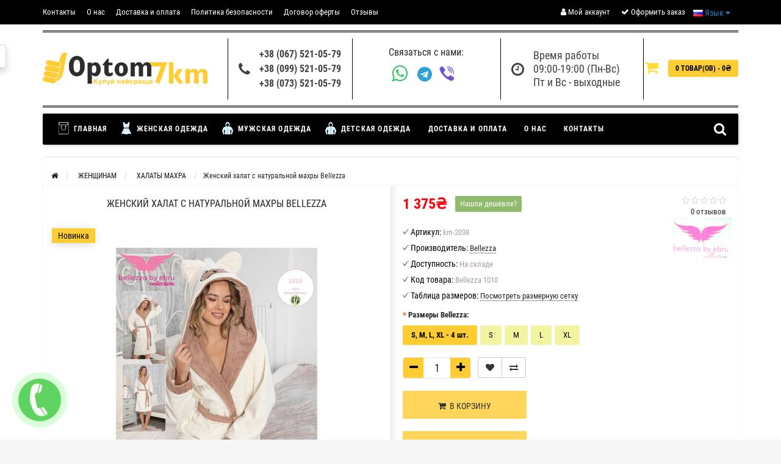

--- FILE ---
content_type: text/html; charset=utf-8
request_url: https://optom-7km.od.ua/zhenschinam/halat-mahra/zhenskij-khalat-bambukovyj-s-ushkami-koshetchki-bellezza-bellezza-2007
body_size: 25591
content:
<!DOCTYPE html>
<html dir="ltr" lang="ru">
	<head>
<!-- Google Tag Manager -->
<script>(function(w,d,s,l,i){w[l]=w[l]||[];w[l].push({'gtm.start':
new Date().getTime(),event:'gtm.js'});var f=d.getElementsByTagName(s)[0],
j=d.createElement(s),dl=l!='dataLayer'?'&l='+l:'';j.async=true;j.src=
'https://www.googletagmanager.com/gtm.js?id='+i+dl;f.parentNode.insertBefore(j,f);
})(window,document,'script','dataLayer','GTM-W2GQD2S');</script>
<!-- End Google Tag Manager -->
<!-- Meta Pixel Code -->
<script>
!function(f,b,e,v,n,t,s)
{if(f.fbq)return;n=f.fbq=function(){n.callMethod?
n.callMethod.apply(n,arguments):n.queue.push(arguments)};
if(!f._fbq)f._fbq=n;n.push=n;n.loaded=!0;n.version='2.0';
n.queue=[];t=b.createElement(e);t.async=!0;
t.src=v;s=b.getElementsByTagName(e)[0];
s.parentNode.insertBefore(t,s)}(window, document,'script',
'https://connect.facebook.net/en_US/fbevents.js');
fbq('init', '1017286436305803');
fbq('track', 'PageView');
</script>
<noscript><img height="1" width="1" style="display:none"
src="https://www.facebook.com/tr?id=1017286436305803&ev=PageView&noscript=1"
/></noscript>
<!-- End Meta Pixel Code -->
		<meta name="viewport" content="width=device-width, initial-scale=1.0, minimum-scale=1.0, user-scalable=0" />
		<meta http-equiv="Content-Type" content="text/html; charset=UTF-8"/>
		<title>Женский халат с натуральной махры  Bellezza купить оптом в Украине</title>
                		<base href="https://optom-7km.od.ua/" />
				<meta name="description" content="Женский халат с натуральной махры  Bellezza: оптовая продажа, цены от производителя, покупка ростовками, оперативная доставка по Украине." />
						<meta name="keywords" content="Купить турецкий женский махровый халат с капюшоном с ушками зайчика" />
						<link href="https://optom-7km.od.ua/zhenschinam/halat-mahra/zhenskij-khalat-bambukovyj-s-ushkami-koshetchki-bellezza-bellezza-2007" rel="canonical" />
				<link href="https://optom-7km.od.ua/image/catalog/cart.png" rel="icon" />
				<meta name="robots" content="index, follow">
		<meta property="og:title" content="Женский халат с натуральной махры  Bellezza купить оптом в Украине" />
		<meta property="og:type" content="website" />
				<meta property="og:url" content="https://optom-7km.od.ua/zhenschinam/halat-mahra/zhenskij-khalat-bambukovyj-s-ushkami-koshetchki-bellezza-bellezza-2007" />
						<meta property="og:image" content="https://optom-7km.od.ua/image/cache/catalog/2024schenshinam/halatlikutay/photo_2024-09-10_11-34-10-350x470.jpg" />
				<meta property="og:site_name" content="Оптом 7км" />
		
					<link rel="stylesheet" href="catalog/view/theme/storeset/style/fonts.css" />
			<link rel="stylesheet" href="catalog/view/theme/storeset/style/bootstrap.css" />
			<link rel="stylesheet" href="catalog/view/theme/storeset/style/style.css" />
			<link rel="stylesheet" href="catalog/view/theme/storeset/style/owl.carousel.css" />
			<link href="catalog/view/javascript/popup_view/magnific-popup.css" rel="stylesheet" media="screen" />
						<link rel="stylesheet" href="catalog/view/theme/storeset/js/fancy-box/jquery.fancybox.min.css" media="screen" />
						<link rel="stylesheet" href="catalog/view/theme/storeset/js/cloud-zoom/cloud-zoom.css" media="screen" />
						<link rel="stylesheet" href="catalog/view/javascript/jquery/datetimepicker/bootstrap-datetimepicker.min.css" media="screen" />
									<link href="catalog/view/theme/storeset/stylesheet/font-awesome-4.7.0/css/font-awesome.min.css" rel="stylesheet">
			<link rel="stylesheet" href="catalog/view/theme/storeset/style/allstyles.css" />
			<link rel="stylesheet" href="catalog/view/theme/storeset/style/responsive.css" />
			
						<script src="catalog/view/javascript/jquery/jquery-2.1.1.min.js"></script>
						<script src="catalog/view/theme/storeset/js/owl.carousel.js"></script>
						<script src="catalog/view/theme/storeset/js/bootstrap.js"></script>
						<script src="catalog/view/theme/storeset/js/jquery.leanModal.min.js"></script>
						<script src="catalog/view/javascript/jquery/magnific/jquery.magnific-popup.min.js"></script>
						<script src="catalog/view/theme/storeset/js/barrating.js"></script>
						<script src="catalog/view/theme/storeset/js/autosearch.js"></script>
						<script src="catalog/view/theme/storeset/js/fancy-box/jquery.fancybox.min.js"></script>
						<script src="catalog/view/theme/storeset/js/cloud-zoom/cloud-zoom.1.0.3.min.js"></script>
						<script src="catalog/view/javascript/jquery/datetimepicker/moment.js"></script>
						<script src="catalog/view/javascript/jquery/datetimepicker/locale/ru-ru.js"></script>
						<script src="catalog/view/javascript/jquery/datetimepicker/bootstrap-datetimepicker.min.js"></script>
						<script src="catalog/view/javascript/salesdrive.js"></script>
						
					
		
			<link rel="alternate" href="https://optom-7km.od.ua/ua/zhenschinam/halat-mahra/zhenskij-khalat-bambukovyj-s-ushkami-koshetchki-bellezza-bellezza-2007" hreflang="uk-UA">
			<link rel="alternate" href="https://optom-7km.od.ua/zhenschinam/halat-mahra/zhenskij-khalat-bambukovyj-s-ushkami-koshetchki-bellezza-bellezza-2007" hreflang="ru-UA">
				
				<meta name="theme-color" content="rgb(255, 204, 51)">				<style>
			body {
						background-color: #F5F5F5;
									}
						.main-color1, .testbutton, .button, .item .cart .button-cart, .item .wishlist:hover, .item .compare:hover, .product-grid .product-buttons .cart, .product-grid .product-buttons .compare:hover, .product-list .product-buttons .compare:hover, .product-grid .product-buttons .wishlist:hover, .product-list .product-buttons .wishlist:hover, .btn-primary, .da-arrows span, .da-slide .da-link, .fastorder-panel-default .panel-heading, .slideshow-box .slideshow-plus-link, .oct-button,.oct-module-button button,.oct-article-categories-box .box-content .button:hover {
			background-color: rgb(255, 204, 51)!important;
			}
									.main-color2, .main-color1:hover, .testbutton:hover, .cart-top, .button:hover, .item .cart .button-cart:hover, .item .wishlist, .item .compare, .product-grid .product-buttons .cart:hover, .product-grid .product-buttons .wishlist, .product-list .product-buttons .wishlist, .product-grid .product-buttons .compare, .product-list .product-buttons .compare, .caption .intro-btn a, .search-box-top input[type=submit], .da-arrows span:hover, .da-slide .da-link:hover, ul.account-ul li:hover, .account-content .buttons div .button, .wishlist-tr, .account-content .button, .slideshow-box .slideshow-plus-link:hover, .oct-button:hover,.oct-module-button button:hover,.oct-article-categories-box .box-content .button  {
			background-color: rgb(255, 221, 51)!important;
			}
									.main-color2-text, .main-color1-text:hover, #sstore_menu > ul > li > div.dropdown a:hover, .error, .success, .search-top .fa-search, ul.account-ul li i, input[type=search]::-webkit-input-placeholder, .account-content form legend i, .account-content .buttons div .button-back, .account-content .table-div table .button-back, .account-content h2 i, #right-block i {
			color: rgb(255, 221, 51);
			}
									.button, .product-grid .product-buttons .cart, .testbutton, .slideshow-box .slideshow-plus-link {
			color: rgb(0, 0, 0)!important;
			}
									.top-panel a, #sidebar a, .navbar-fixed-bottom ul li a, .sidebar-a, .settings span, .settings i, .settings strong {
			color: rgb(255, 255, 255);
			}
									.top-panel, #sidebar, .search-box-top, .navbar-fixed-bottom, .sidebar-a .dropdown-menu {
			background: rgb(0, 0, 0);
			}
									.top-panel a:hover, .settings:hover span {
			color: rgb(234, 230, 230);
			}
						.enter:before {
			background: url(/catalog/view/theme/storeset/images/enter.png) no-repeat;
			}
			.register:before {
			background: url(/catalog/view/theme/storeset/images/reg.png) no-repeat;
			}
						#phone a, #contacts .contacts-fa {
			color: #424242;
			}
									#shedule {
			color: #424242;
			}
									#cart {
			background-color: rgb(255, 204, 51);
			}
			#right-block .fa-shopping-bag::before {
			color: rgb(255, 204, 51);
			}
									#cart #cart-total, #cart a {
			color: rgb(0, 0, 0);
			}
									nav, .sb-icon-search, .sb-search.sb-search-open .sb-icon-search, .no-js .sb-search .sb-icon-search {
			background: rgb(0, 0, 0);
			}
									nav .main-ul > .main-li > a, nav .main-ul > .main-li > a:visited, #sstore_menu > ul > li > a, #sstore_menu > ul > li > a:visited, ul.mobile-category > li > a:hover, ul.mobile-category > li ul > li:hover > a, #megamenu-menu .nav > li > a  {
			color: rgb(255, 255, 255);
			}
			@media only screen and (max-width: 992px) {
			#megamenu-menu .nav > li > div a {
			color: rgb(255, 255, 255)!important;
			}
			}
									nav .main-ul > .main-li:hover > a, #sstore_menu > ul > li:hover a, #megamenu-menu .nav > li > a:hover  {
			color: rgb(251, 251, 251);
			}
									.category-dropdown, #sstore_menu > ul > li > div.dropdown, #megamenu-menu .nav > li > div {
			background: #FFFFFF;
			}
									.category-dropdown > .sub-ul > .sub-li a.sub-category, .category-dropdown > .sub-ul > .sub-li ul li a, #sstore_menu > ul > li > div.dropdown a, #megamenu-menu .nav > li > div a  {
			color: rgb(0, 0, 0);
			}
									#search input {
			background: #FFFFFF;
			}
						#search input {
			background-position: 6px 6px;
			background-repeat: no-repeat;
			}
						.box-heading {
			background: rgb(0, 0, 0);
			}
									.box-heading {
			color: rgb(255, 255, 255);
			}
									ul.box-category  li a, ul.box-category li a:visited {
			color: rgb(219, 243, 255);
			}
									#sstore-3-level > ul > li > a, .oct-article-categories-box .box-content {
			background: rgb(0, 0, 0);
			}
									#sstore-3-level ul ul li a {
			background: rgb(0, 0, 0);
			}
									#sstore-3-level > ul > li > a {
			color: #FFFFFF;
			}
									#sstore-3-level > ul > li > a:hover {
			color: #D8F3F0;
			}
									#sstore-3-level ul ul li a {
			color: #DDDDDD;
			}
									#sstore-3-level ul ul li a:hover {
			color: #FFFFFF;
			}
									#sstore-3-level ul ul ul li a.current-link {
			color: rgb(248, 255, 126);
			}
									.product-list .price-old, .product-grid .price-old {
			color: rgb(78, 78, 78);
			}
									.product-list .price-new, .product-grid .price-new, .product-grid .price, .item .price, .swiper-slide .price-new {
			color: rgb(255, 0, 11);
			}
												.product-info > .right .price-new {
			color: rgb(255, 0, 11);
			}
									.product-info .price-new {
			color: rgb(255, 0, 11);
			}
												.product-info > .right .cart .button {
			color: rgb(0, 0, 0);
			}
						.product-info > .right .cart .button:hover {
			background: url(/catalog/view/theme/storeset/images/to-cart-hover.png) no-repeat 16% 46%,#ff5100;
			}
						.footer-top {
			background: rgb(0, 0, 0);
			}
									p.subscribe, footer .socials a, footer .contacts ul li, footer .contacts ul li a, .terms-footer-block, .terms-footer-block a {
			color: rgb(255, 255, 255);
			}
									footer .oct-footer-h3 {
			color: rgb(239, 239, 239);
			}
									footer .top-f.oct-footer-h3 {
			color: rgb(255, 255, 255);
			}
									.oct-footer-text, oct-footer-text p, .oct-footer-text a {
			color: rgb(255, 255, 255);
			}
									.footer-middle {
			background: rgb(0, 0, 0);
			}
									footer .footer-middle ul > li > a, footer .footer-middle ul > li > a:visited, footer .footer-middle ul > li > a:hover {
			color: rgb(234, 229, 229);
			}
									#powered {
			background: rgb(39, 53, 57);
			}
									#powered .copyright {
			color: rgb(255, 255, 255);
			}
									#powered .copyright a, #powered .copyright a:visited {
			color: #DBF3FF;
			}
									#sidebar-toggle span,#search-top span i, .login-top-mobile span, .cart-top-mobile span {
			color: rgb(255, 255, 255);
			}
												@media only screen and (max-width: 768px){
			.top-panel, .search-box-top {
			background: rgb(0, 0, 0);
			}
			}
									#sidebar {
			background: rgb(0, 0, 0);
			}
									#sidebar a, .sidebar-a i, .sidebar-a strong, .sidebar-a .dropdown-menu .btn-link, .sidebar-a .h3, .sidebar-a ul li {
			color: rgb(255, 255, 255);
			}
						.navbar-fixed-bottom { display: none;}  									
						.settings {display: none;}						
						
					</style>
		
						<script>
			function get_popup_found_cheaper(product_id) {
				$.magnificPopup.open({
					tLoading: '<img src="catalog/view/theme/storeset/stylesheet/popup_found_cheaper/ring-alt.svg" />',
					items: {
						src: 'index.php?route=extension/module/popup_found_cheaper&product_id='+product_id+'&_lang_=',
						type: 'ajax'
					}
				});
			}
			</script>
						

						<script>
			function get_oct_product_preorder(product_id) {
				$.magnificPopup.open({
					tLoading: '<img src="catalog/view/theme/storeset/stylesheet/oct_product_preorder/ring-alt.svg" />',
					items: {
						src: 'index.php?route=extension/module/oct_product_preorder&product_id='+product_id+'&_lang_=',
						type: 'ajax'
					}
				});
			}
			</script>
						
	</head>
	<body>
<!-- Google Tag Manager (noscript) -->
<noscript><iframe src="https://www.googletagmanager.com/ns.html?id=GTM-W2GQD2S"
height="0" width="0" style="display:none;visibility:hidden"></iframe></noscript>
<!-- End Google Tag Manager (noscript) -->
				<script>
			function get_popup_purchase(product_id, option_id, option_value) {
			  setTimeout(function() {
			    $.magnificPopup.open({
			      tLoading: '<img src="catalog/view/theme/storeset/stylesheet/popup_purchase/ring-alt.svg" />',
			      items: {
			        src: 'index.php?route=extension/module/popup_purchase&_lang_=&product_id='+product_id+'&option_id='+(option_id??0)+'&option_value='+(option_value??0),
			        type: 'ajax'
			      },
			      midClick: true,
			      removalDelay: 200
			    });
			  }, 1);
			}
		</script>
				                <script>
        $(function() {
          $('body').prepend('<a class="field-tip" onclick="get_popup_call_phone();" id="uptocall-mini"><div class="uptocall-mini-phone"></div><span class="tip-content">Хотите, мы Вам перезвоним?</span></a>');
        });
        function get_popup_call_phone() {
          $.magnificPopup.open({
            tLoading: '<img src="catalog/view/theme/storeset/stylesheet/popup_call_phone/ring-alt.svg" />',
            items: {
              src: 'index.php?route=extension/module/popup_call_phone&_lang_=',
              type: 'ajax'
            }
          });
        }
        </script>
        		<div id="oct-wrap">
		<div class="top-panel">
			<div class="container">
				<div class="row">
					<a href="#" data-toggle="body" id="sidebar-toggle">
    					<span><i class="fa fa-bars" aria-hidden="true"></i></span>
					</a>
					    				<a href="https://optom-7km.od.ua/" class="mobile-logo"><img src="image/catalog/logo/optom7km(i).png" title="Оптом 7км" alt="Оптом 7км" class="mobile-logo-img"/></a>
										<div class="mobile-icons-top">
						<div class="mobile-top-phones">
												<a href="javascript:void(0);" onclick="window.location.href='tel:+380675210579';">+38 (067) 521-05-79</a>
																		<a href="javascript:void(0);" onclick="window.location.href='tel:+380995210579';">+38 (099) 521-05-79</a>
																		<a href="javascript:void(0);" onclick="window.location.href='tel:+380735210579';">+38 (073) 521-05-79</a>
												</div>
						<a href="https://optom-7km.od.ua/my-account/" class="login-top-mobile"><span><i class="fa fa-user" aria-hidden="true"></i></span></a>
						<a href="#" id="search-top" class="search-top"><span><i class="fa fa-search" aria-hidden="true"></i></span></a>
						<div class="search-box-top">
							<div class="m-search-title">Быстрый поиск товара<span><i class="fa fa-close" aria-hidden="true"></i></span></div>
							<div class="m-search-content clearfix">
								<input type="search" name="search" class="col-xs-10" id="story-top" value="" placeholder="Поиск">
								<input type="submit" class="col-xs-2 top-search-submit" value="Искать">
								<div class="mobile-search-result"></div>
							</div>
							<div id="close-desktop-search"><span><i class="fa fa-close" aria-hidden="true"></i></span></div>
						</div>
						<a href="https://optom-7km.od.ua/cart-1/" class="cart-top-mobile">
							<span><i class="fa fa-shopping-cart" aria-hidden="true"></i></span>
							<div class="cart-cols" id="cart-loading"></div>
						</a>
					</div>
					<ul class="col-sm-7 col-md-7 top-panel-ul">
						    						<li><a href="https://optom-7km.od.ua/contacts">Контакты</a></li>
						    						<li><a href="https://optom-7km.od.ua/about_us">О нас</a></li>
						    						<li><a href="https://optom-7km.od.ua/dostavka-i-oplata-ukraina">Доставка и оплата</a></li>
						    						<li><a href="https://optom-7km.od.ua/privacy">Политика безопасности</a></li>
						    						<li><a href="https://optom-7km.od.ua/terms">Договор оферты</a></li>
												<li><a href="https://optom-7km.od.ua/reviews/">Отзывы</a></li> 
					</ul>
					<div class="col-sm-5 col-md-5 top-panel-div">
						<div class="right">
							    							<a href="#loginmodal" class="register" id="modaltrigger"><span><i class="fa fa-user" aria-hidden="true"></i></span>&nbsp;<span class="top-panel-div-span">Мой аккаунт</span></a>
														<a href="https://optom-7km.od.ua/wishlist/" id="wishlist-total"><span><i class="fa fa-heart" aria-hidden="true"></i></span>&nbsp;<span class="top-panel-div-span">Закладки</span></a>
							<a id="oct-compare" href="https://optom-7km.od.ua/compare-products/" class="checkout-top"><span><i class="fa fa-bar-chart" aria-hidden="true"></i></span>&nbsp;<span class="top-panel-div-span">Сравнение</span></a>
							<a href="https://optom-7km.od.ua/cart/" class="checkout-top"><span><i class="fa fa-check" aria-hidden="true"></i></span>&nbsp;<span class="top-panel-div-span">Оформить заказ</span></a>
							    							<div class="settings">
    								<span><i class="fa fa-cog" aria-hidden="true"></i></span>&nbsp;<span class="top-panel-div-span">Мои настройки</span>
    								<div class="settings-list">
    									<div class="pull-left">
<!-- form action="https://optom-7km.od.ua/index.php?route=common/language/language" method="post" enctype="multipart/form-data" class="language" -->
  <div class="btn-group">
    <button class="btn btn-link dropdown-toggle" data-toggle="dropdown">
            <img src="catalog/language/ru-ru/ru-ru.png" alt="Російська" title="Російська">
                    <span class="hidden-xs hidden-sm hidden-md">Язык</span> <i class="fa fa-caret-down"></i></button>
    <ul class="dropdown-menu">
            <li><a href="https://optom-7km.od.ua/zhenschinam/halat-mahra/zhenskij-khalat-bambukovyj-s-ushkami-koshetchki-bellezza-bellezza-2007"><img src="catalog/language/ru-ru/ru-ru.png" alt="Російська" title="Російська" /> Російська</a></li>
            <li><a href="https://optom-7km.od.ua/ua/zhenschinam/halat-mahra/zhenskij-khalat-bambukovyj-s-ushkami-koshetchki-bellezza-bellezza-2007"><img src="catalog/language/uk-ua/uk-ua.png" alt="Українська" title="Українська" /> Українська</a></li>
          </ul>
  </div>
  <input type="hidden" name="code" value="" />
  <input type="hidden" name="redirect" value="https://optom-7km.od.ua/zhenschinam/halat-mahra/zhenskij-khalat-bambukovyj-s-ushkami-koshetchki-bellezza-bellezza-2007" />
<!-- /form -->
</div>
    									<div class="pull-left">
<form action="https://optom-7km.od.ua/index.php?route=common/currency/currency" method="post" enctype="multipart/form-data" class="currency">
  <div class="btn-group">
    <button class="btn btn-link dropdown-toggle" data-toggle="dropdown">
                    <strong>₴</strong>
                    <span class="hidden-xs hidden-sm hidden-md">Валюта</span> <i class="fa fa-caret-down"></i></button>
    <ul class="dropdown-menu">
                  <li><button class="currency-select btn btn-link btn-block" type="button" name="USD">$ US Dollar</button></li>
                        <li><button class="currency-select btn btn-link btn-block" type="button" name="UAH">₴ Гривна</button></li>
                        <li><button class="currency-select btn btn-link btn-block" type="button" name="PLN">zl Польский злотый</button></li>
                </ul>
  </div>
  <input type="hidden" name="code" value="" />
  <input type="hidden" name="redirect" value="https://optom-7km.od.ua/zhenschinam/halat-mahra/zhenskij-khalat-bambukovyj-s-ushkami-koshetchki-bellezza-bellezza-2007" />
</form>
</div>
    								</div>
    							</div>
																						<div style="line-height: 40px!important; float: left;">
									<div class="pull-left">
<!-- form action="https://optom-7km.od.ua/index.php?route=common/language/language" method="post" enctype="multipart/form-data" class="language" -->
  <div class="btn-group">
    <button class="btn btn-link dropdown-toggle" data-toggle="dropdown">
            <img src="catalog/language/ru-ru/ru-ru.png" alt="Російська" title="Російська">
                    <span class="hidden-xs hidden-sm hidden-md">Язык</span> <i class="fa fa-caret-down"></i></button>
    <ul class="dropdown-menu">
            <li><a href="https://optom-7km.od.ua/zhenschinam/halat-mahra/zhenskij-khalat-bambukovyj-s-ushkami-koshetchki-bellezza-bellezza-2007"><img src="catalog/language/ru-ru/ru-ru.png" alt="Російська" title="Російська" /> Російська</a></li>
            <li><a href="https://optom-7km.od.ua/ua/zhenschinam/halat-mahra/zhenskij-khalat-bambukovyj-s-ushkami-koshetchki-bellezza-bellezza-2007"><img src="catalog/language/uk-ua/uk-ua.png" alt="Українська" title="Українська" /> Українська</a></li>
          </ul>
  </div>
  <input type="hidden" name="code" value="" />
  <input type="hidden" name="redirect" value="https://optom-7km.od.ua/zhenschinam/halat-mahra/zhenskij-khalat-bambukovyj-s-ushkami-koshetchki-bellezza-bellezza-2007" />
<!-- /form -->
</div>
								</div>
													</div>
					</div>
				</div>
			</div>
		</div>
		<div class="sidebar-box"></div>
		<div id="sidebar" data-role="sideslide">
			<div id="accordion" class="panel-group">
												<div class="panel panel-default">
					<div class="panel-heading">
						<div class="panel-title select-language">
							<div class="pull-left">
<!-- form action="https://optom-7km.od.ua/index.php?route=common/language/language" method="post" enctype="multipart/form-data" class="language" -->
  <div class="btn-group">
    <button class="btn btn-link dropdown-toggle" data-toggle="dropdown">
            <img src="catalog/language/ru-ru/ru-ru.png" alt="Російська" title="Російська">
                    <span class="hidden-xs hidden-sm hidden-md">Язык</span> <i class="fa fa-caret-down"></i></button>
    <ul class="dropdown-menu">
            <li><a href="https://optom-7km.od.ua/zhenschinam/halat-mahra/zhenskij-khalat-bambukovyj-s-ushkami-koshetchki-bellezza-bellezza-2007"><img src="catalog/language/ru-ru/ru-ru.png" alt="Російська" title="Російська" /> Російська</a></li>
            <li><a href="https://optom-7km.od.ua/ua/zhenschinam/halat-mahra/zhenskij-khalat-bambukovyj-s-ushkami-koshetchki-bellezza-bellezza-2007"><img src="catalog/language/uk-ua/uk-ua.png" alt="Українська" title="Українська" /> Українська</a></li>
          </ul>
  </div>
  <input type="hidden" name="code" value="" />
  <input type="hidden" name="redirect" value="https://optom-7km.od.ua/zhenschinam/halat-mahra/zhenskij-khalat-bambukovyj-s-ushkami-koshetchki-bellezza-bellezza-2007" />
<!-- /form -->
</div>
						</div>
						<div class="panel-title">
							<a href="#collapse-2" data-parent="#accordion" data-toggle="collapse" class="sidebar-a"><i class="fa fa-headphones"></i>Служба поддержки<i class="fa fa-caret-down"></i></a>
						</div>
					</div>
					<div id="collapse-2" class="panel-collapse collapse">
						<div class="panel-body">
							<a href="https://optom-7km.od.ua/contact-us/" class="sidebar-a">Связаться с нами</a>
							<a href="https://optom-7km.od.ua/add-return/" class="sidebar-a">Возврат товара</a>
							<a href="https://optom-7km.od.ua/sitemap/" class="sidebar-a">Карта сайта</a>

						</div>
					</div>
				</div>
																								<div class="sidebar-a">
					<div class="h3">Связаться с нами</div>
					<ul>
												<li>г. Одесса, рынок 7-км ул. Харьковская 58 роллет</li>
																		<li><a href="/cdn-cgi/l/email-protection#b8c8c1d4c1dbd0f8cdd3ca96d6ddcc"><span class="__cf_email__" data-cfemail="7c0c0510051f143c09170e52121908">[email&#160;protected]</span></a></li>
																		<li><a href="javascript:void(0);" onclick="window.location.href='tel:+380675210579';">+38 (067) 521-05-79</a></li>
																		<li><a href="javascript:void(0);" onclick="window.location.href='tel:+380995210579';">+38 (099) 521-05-79</a></li>
																		<li><a href="javascript:void(0);" onclick="window.location.href='tel:+380735210579';">+38 (073) 521-05-79</a></li>
																		<li>Время работы<br />
09:00-19:00 (Пн-Вс)<br />
Пт и Вс - выходные</li>
																		<li class="oct-messengers-li">
							<a href="https://api.whatsapp.com/send?phone=380977703599" target="_blank" title="WhatsApp">
							<i class="fa fa-whatsapp" aria-hidden="true"></i> WhatsApp
							</a>
						</li>
																		<li class="oct-messengers-li">
							<a href="http://t.me/+380977703599" target="_blank" title="Telegram">
							<i class="fa fa-telegram" aria-hidden="true"></i> Telegram
							</a>
						</li>
																		<li class="oct-messengers-li">
							<a class="footer-viber-mobile" href="viber://add?number=380977703599" target="_blank" title="Viber">
							<i class="fa fa-viber" aria-hidden="true"></i> Viber
							</a>
						</li>
											</ul>
				</div>
							</div>
		</div>
    <div class="clearfix"></div>
		
    				<div id="loginmodal" style="display:none;">
			<div class="logintitle">Авторизация</div>
			<form id="loginform" name="loginform" method="post" action="https://optom-7km.od.ua/login/" enctype="multipart/form-data">
				<p class="fieldbox">
					<label for="email" class="email-label">Ваш email:</label>
					<input type="text" name="email" id="email" class="txtfield" tabindex="1">
				</p>
				<p class="fieldbox">
					<label for="password" class="password-label">Ваш пароль:</label>
					<input type="password" name="password" id="password" class="txtfield" tabindex="2">
				</p>
				<p class="fieldbox">
					<input type="submit" name="loginbtn" id="loginbtn" class="button" value="Войти" tabindex="3">
				</p>
			</form>
			<div class="login-help">
				<a href="https://optom-7km.od.ua/create-account/" title="Регистрация">Регистрация</a> | <a href="https://optom-7km.od.ua/forgot-password/" title="Забыли пароль?">Забыли пароль?</a>
			</div>
		</div>
		<script data-cfasync="false" src="/cdn-cgi/scripts/5c5dd728/cloudflare-static/email-decode.min.js"></script><script><!--
			$('#loginmodal input').keydown(function(e) {
			    if (e.keyCode == 13) {
			        $('#loginmodal').submit();
			    }
			});
			//-->
		</script>
				<div class="container">
		<!-- ============ header =================== -->
		<header class="header-desktop">
												
				<div class="header_logo">
					<a href="https://optom-7km.od.ua/"><img class="img-responsive" src="https://optom-7km.od.ua/image/catalog/logo/optom7km-logo-color-mini-ua.png" title="Оптом 7км" alt="Оптом 7км" /></a>
				</div>
			
						      <div class="separator"></div>
			<div id="contacts">
				<i class="fa fa-phone contacts-fa"></i>
				<div id="phone">
					<div>						<a href="javascript:void(0);" onclick="window.location.href='tel:+380675210579';">+38 (067) 521-05-79</a>
											</div>
					<div>						<a href="javascript:void(0);" onclick="window.location.href='tel:+380995210579';">+38 (099) 521-05-79</a>
											</div>
					<div>						<a href="javascript:void(0);" onclick="window.location.href='tel:+380735210579';">+38 (073) 521-05-79</a>
											</div>
				</div>
				<div class="hidden-contacts">
					<ul>
												<li><i class="fa fa-map"></i>г. Одесса, рынок 7-км ул. Харьковская 58 роллет</li>
																		<li><i class="fa fa-envelope"></i><a href="/cdn-cgi/l/email-protection#c9b9b0a5b0aaa189bca2bbe7a7acbd"><span class="__cf_email__" data-cfemail="a8d8d1c4d1cbc0e8ddc3da86c6cddc">[email&#160;protected]</span></a></li>
																	</ul>
				</div>
			</div>
      
      <!-- <div class="callback-area col-sm-2 col-md-2"> -->
         <!-- <a class="callback-btn" onclick="get_popup_call_phone();">Обратный звонок</a> -->
       <!-- </div> -->
      <div class="separator"></div>
      <div id="socials-top">
          <p class="title">Связаться с нами:</p>
                        <a href="https://api.whatsapp.com/send?phone=380977703599" target="_blank" title="WhatsApp">
                <i class="fa fa-whatsapp" aria-hidden="true"> &nbsp; </i>
              </a>
                                  <a href="http://t.me/+380977703599" target="_blank" title="Telegram">
                <i class="fa fa-telegram" aria-hidden="true"> &nbsp; </i>
              </a>
                                  <a class="footer-viber-mobile" href="viber://add?number=380977703599" target="_blank" title="Viber">
                <i class="fa fa-viber" aria-hidden="true"> &nbsp; </i>
              </a>
              <a class="footer-viber-desktop" href="viber://chat?number=380977703599" target="_blank" title="Viber">
                <i class="fa fa-viber" aria-hidden="true"> &nbsp; </i>
              </a>
                    
          
      </div>
      <div class="separator"></div>
			<div id="shedule">
				<i class="fa fa-clock-o"></i>
				<div>					Время работы<br />
09:00-19:00 (Пн-Вс)<br />
Пт и Вс - выходные									</div>
			</div>
      <div class="separator"></div>
			<div class="basket-top">
				<div id="right-block" >
					<div id="cart">
  <div class="heading">
    <a><span id="cart-total">0 товар(ов) - 0₴</span></a></div>
    <div style="clear: both;"></div>
  <div class="content">
        
      <p class="text-center">В корзине пусто!</p>
    
     </div> 
</div>
					<i class="fa fa-shopping-cart"></i>
					<div class="clearfix"></div>
				</div>
			</div>
					</header>
		<!-- ============ menu =================== -->
				<div class="row">
      <div class="container">
        <div class="viber-banner">
          <a href="https://invite.viber.com/?g2=AQBbfvV8NPhe6ElJFFs8F4IdViBjWDQHmekDJ%2FYfVGC4Oe%2BHHLBM1KAfPF7h7cWg">
            <span class="text-mess">
              <img src="/image/catalog/viber50.png">
              <p>Присоединяйтесь к сообществу в Viber: "Одяг та білизна від ДЕНИСА"</p>
            </span>
          </a>
          <a href="https://t.me/denispygamu">
            <span class="text-mess">
              <img src="/image/catalog/telegram50.png">
              <p>Присоединяйтесь к сообществу в: "Денис Дропшипінг"</p>
            </span>
          </a>
        </div>
      </div>
			<div id="stick_menu" class="col-sm-12">
				<nav id="megamenu-menu" class="navbar">
					<div class="container">
						<div id="search">
    <div id="sb-search" class="sb-search">
    	
    		<input class="sb-search-input" type="text" name="search" id="story" value="" placeholder="Поиск товара по каталогу" >
    		<span class="sb-icon-search"><i class="fa fa-search"></i></span>
    	
    </div>  
</div>
<script data-cfasync="false" src="/cdn-cgi/scripts/5c5dd728/cloudflare-static/email-decode.min.js"></script><script>
// Open search input
$( ".sb-icon-search" ).click(function() {
	$(this).parent().toggleClass("open");
	$(".sb-search-input").focus();
});
// Close and clear search items
$( "#close-desktop-search" ).click(function() {
	$("#sb-search").removeClass("open");
	$(".sb-search-input").val('');
	$('#livesearch_search_results').remove();
	$(this).fadeOut(10);
});
</script>						<div class="navbar-header clearfix" data-toggle="collapse" data-target=".navbar-ex1-collapse">
							<button type="button" class="btn btn-navbar navbar-toggle"><i class="fa fa-bars"></i></button>
							<span id="category" class="visible-xs">Меню</span>
						</div>
						<div class="collapse navbar-collapse navbar-ex1-collapse">
							<ul class="nav navbar-nav">
																								<li class="dropdown ">
									<a href="/"  data-target="link">									<img class="megamenu-thumb" src="https://optom-7km.od.ua/image/cache/catalog/bag-50x50-50x50.png" alt="Главная" title="Главная"/>
									Главная									</a>
									<a data-target="link" class="megamenu-notoggle-a"></a>
																																																																																</li>
																																<li class="dropdown ">
									<a href="/zhenschinam/"  class="dropdown-toggle dropdown-img" data-toggle="dropdown">									<img class="megamenu-thumb" src="https://optom-7km.od.ua/image/cache/catalog/woman-50x50-50x50.png" alt="Женская одежда" title="Женская одежда"/>
									Женская одежда									</a>
									<a class="dropdown-toggle dropdown-img megamenu-toggle-a" data-toggle="dropdown"></a>
																											<div class="dropdown-menu megamenu-type-category-simple">
										<div class="dropdown-inner">
																						<ul class="list-unstyled megamenu-haschild simple-category">
																								<li class="">
													<a href="https://optom-7km.od.ua/zhenschinam/kigurumi/">КИГУРУМИ</a>																									</li>
																								<li class="">
													<a href="https://optom-7km.od.ua/zhenschinam/tapochki-kigurumi/">ТАПОЧКИ КИГУРУМИ</a>																									</li>
																								<li class="">
													<a href="https://optom-7km.od.ua/zhenschinam/shapki-kigurumi/">ШАПКИ КИГУРУМИ</a>																									</li>
																								<li class="">
													<a href="https://optom-7km.od.ua/zhenschinam/pigami-simnyaya/">ПИЖАМА ОСЕНЬ-ЗИМА</a>																									</li>
																								<li class="">
													<a href="https://optom-7km.od.ua/zhenschinam/nochnie-rubashki/">НОЧНЫЕ РУБАШКИ</a>																									</li>
																								<li class="">
													<a href="https://optom-7km.od.ua/zhenschinam/pigama-vesna-leto/">ПИЖАМА ВЕСНА-ЛЕТО</a>																									</li>
																								<li class="">
													<a href="https://optom-7km.od.ua/zhenschinam/halat-velur/">ХАЛАТЫ ВЕЛЮР</a>																									</li>
																								<li class="">
													<a href="https://optom-7km.od.ua/zhenschinam/komplektu-dlya-sna/">КОМПЛЕКТЫ ДЛЯ СНА</a>																									</li>
																								<li class="">
													<a href="https://optom-7km.od.ua/zhenschinam/halat-mahra/">ХАЛАТЫ МАХРА</a>																									</li>
																								<li class="">
													<a href="https://optom-7km.od.ua/zhenschinam/halat-vesna-leto/">ХАЛАТЫ ВЕСНА-ЛЕТО</a>																									</li>
																								<li class="">
													<a href="https://optom-7km.od.ua/zhenschinam/tuniki/">ТУНИКИ</a>																									</li>
																								<li class="">
													<a href="https://optom-7km.od.ua/zhenschinam/letnie-progulochnue-kostumu-platja-tuniki/">ЛЕТНИЕ ПРОГУЛОЧНЫЕ КОСТЮМЫ, ПЛАТЬЯ, ТУНИКИ</a>																									</li>
																								<li class="">
													<a href="https://optom-7km.od.ua/zhenschinam/beremennum-i-kormyashim/">БЕРЕМЕННЫМ И КОРМЯЩИМ</a>																									</li>
																								<li class="">
													<a href="https://optom-7km.od.ua/zhenschinam/odeschda-bolcsih-razmerov/">ОДЕЖДА БОЛЬШИХ РАЗМЕРОВ</a>																									</li>
																								<li class=" megamenu-issubchild">
													<a href="https://optom-7km.od.ua/zhenschinam/nischnee-belye/">НИЖНЕЕ БЕЛЬЕ</a><a class="parent-title-toggle"></a>																										<ul class="list-unstyled megamenu-ischild megamenu-ischild-simple">
																												<li><a class="mm-3-level-link" href="https://optom-7km.od.ua/zhenschinam/nischnee-belye/zhenskiye-trusy-bikini/">ЖЕНСКИЕ ТРУСЫ БИКИНИ</a></li>
																												<li><a class="mm-3-level-link" href="https://optom-7km.od.ua/zhenschinam/nischnee-belye/zhenskiye-trusy-stringi/">ЖЕНСКИЕ ТРУСЫ СТРИНГИ</a></li>
																												<li><a class="mm-3-level-link" href="https://optom-7km.od.ua/zhenschinam/nischnee-belye/zhenskiye-trusy-braziliany/">ЖЕНСКИЕ ТРУСЫ БРАЗИЛИАНЫ</a></li>
																												<li><a class="mm-3-level-link" href="https://optom-7km.od.ua/zhenschinam/nischnee-belye/zhenskiye-trusy-utyazhka/">ЖЕНСКИЕ ТРУСЫ УТЯЖКА</a></li>
																												<li><a class="mm-3-level-link" href="https://optom-7km.od.ua/zhenschinam/nischnee-belye/zhenskiye-trusy-khipstery/">ЖЕНСКИЕ ТРУСЫ ХИПСТЕРЫ</a></li>
																												<li><a class="mm-3-level-link" href="https://optom-7km.od.ua/zhenschinam/nischnee-belye/zhenskiye-trusy-plavki/">ЖЕНСКИЕ ТРУСЫ ПЛАВКИ</a></li>
																												<li><a class="mm-3-level-link" href="https://optom-7km.od.ua/zhenschinam/nischnee-belye/zhenskiye-trusy-shorty/">ЖЕНСКИЕ ТРУСЫ-ШОРТЫ</a></li>
																												<li><a class="mm-3-level-link" href="https://optom-7km.od.ua/zhenschinam/nischnee-belye/zhenskiye-trusy-bolshikh-razmerov/">ЖЕНСКИЕ ТРУСЫ БОЛЬШИХ РАЗМЕРОВ</a></li>
																											</ul>
																									</li>
																								<li class="">
													<a href="https://optom-7km.od.ua/zhenschinam/mayki-futbolki/">МАЙКИ, ФУТБОЛКИ</a>																									</li>
																								<li class="">
													<a href="https://optom-7km.od.ua/zhenschinam/losinu-bridji/">ЛОСИНЫ, БРИДЖИ</a>																									</li>
																								<li class="">
													<a href="https://optom-7km.od.ua/zhenschinam/fitness-sport/">ФИТНЕС, СПОРТ</a>																									</li>
																								<li class="">
													<a href="https://optom-7km.od.ua/zhenschinam/termobelye/">ТЕРМОБЕЛЬЕ</a>																									</li>
																							</ul>
																					</div>
									</div>
																																																																																																																													</li>
																																<li class="dropdown ">
									<a href="/myzhinam/"  class="dropdown-toggle dropdown-img" data-toggle="dropdown">									<img class="megamenu-thumb" src="https://optom-7km.od.ua/image/cache/catalog/man23-50x50-50x50.png" alt="Мужская одежда" title="Мужская одежда"/>
									Мужская одежда									</a>
									<a class="dropdown-toggle dropdown-img megamenu-toggle-a" data-toggle="dropdown"></a>
																											<div class="dropdown-menu megamenu-type-category-simple">
										<div class="dropdown-inner">
																						<ul class="list-unstyled megamenu-haschild simple-category">
																								<li class="">
													<a href="https://optom-7km.od.ua/myzhinam/pigamu-myzhskaie/">ПИЖАМЫ МУЖСКИЕ</a>																									</li>
																								<li class="">
													<a href="https://optom-7km.od.ua/myzhinam/termobelye-golfu-myzhskie/">ТЕРМОБЕЛЬЕ, ГОЛЬФЫ</a>																									</li>
																								<li class="">
													<a href="https://optom-7km.od.ua/myzhinam/halatu-muzhskie/">ХАЛАТЫ МУЖСКИЕ</a>																									</li>
																								<li class="">
													<a href="https://optom-7km.od.ua/myzhinam/fytbolki-mayki/">ФУТБОЛКИ, МАЙКИ</a>																									</li>
																								<li class=" megamenu-issubchild">
													<a href="https://optom-7km.od.ua/myzhinam/trusu-myzhskie/">ТРУСЫ МУЖСКИЕ</a><a class="parent-title-toggle"></a>																										<ul class="list-unstyled megamenu-ischild megamenu-ischild-simple">
																												<li><a class="mm-3-level-link" href="https://optom-7km.od.ua/myzhinam/trusu-myzhskie/trusy-boksery/">ТРУСЫ-БОКСЕРЫ</a></li>
																												<li><a class="mm-3-level-link" href="https://optom-7km.od.ua/myzhinam/trusu-myzhskie/trusy-plavki/">ТРУСЫ-ПЛАВКИ</a></li>
																												<li><a class="mm-3-level-link" href="https://optom-7km.od.ua/myzhinam/trusu-myzhskie/trusy-semeynyye/">ТРУСЫ СЕМЕЙНЫЕ</a></li>
																												<li><a class="mm-3-level-link" href="https://optom-7km.od.ua/myzhinam/trusu-myzhskie/trusy-bolshikh-razmerov/">ТРУСЫ БОЛЬШИХ РАЗМЕРОВ</a></li>
																											</ul>
																									</li>
																							</ul>
																					</div>
									</div>
																																																																																																																													</li>
																																<li class="dropdown ">
									<a href="/detyam/"  class="dropdown-toggle dropdown-img" data-toggle="dropdown">									<img class="megamenu-thumb" src="https://optom-7km.od.ua/image/cache/catalog/man23-50x50-50x50.png" alt="Детская одежда" title="Детская одежда"/>
									Детская одежда									</a>
									<a class="dropdown-toggle dropdown-img megamenu-toggle-a" data-toggle="dropdown"></a>
																											<div class="dropdown-menu megamenu-type-category-simple">
										<div class="dropdown-inner">
																						<ul class="list-unstyled megamenu-haschild simple-category">
																								<li class="">
													<a href="https://optom-7km.od.ua/detyam/kigurumi-dlya-detey/">КИГУРУМИ</a>																									</li>
																								<li class="">
													<a href="https://optom-7km.od.ua/detyam/tapochki-dlya-kigurumi/">ТАПОЧКИ ДЛЯ КИГУРУМИ</a>																									</li>
																								<li class="">
													<a href="https://optom-7km.od.ua/detyam/shapki-dlya-kigurumi/">ШАПКИ ДЛЯ КИГУРУМИ</a>																									</li>
																								<li class="">
													<a href="https://optom-7km.od.ua/detyam/gimnastika-fitnes-sport/">ГИМНАСТИКА, ФИТНЕС, СПОРТ</a>																									</li>
																								<li class="">
													<a href="https://optom-7km.od.ua/detyam/halatu-detskie/">ХАЛАТЫ ДЕТСКИЕ</a>																									</li>
																								<li class="">
													<a href="https://optom-7km.od.ua/detyam/pigama-detskaya/">ПИЖАМЫ ДЕТСКИЕ</a>																									</li>
																								<li class="">
													<a href="https://optom-7km.od.ua/detyam/futbolki-mayki/">ФУТБОЛКИ, МАЙКИ</a>																									</li>
																								<li class="">
													<a href="https://optom-7km.od.ua/detyam/trusu-detskie/">ТРУСЫ ДЕТСКИЕ</a>																									</li>
																								<li class="">
													<a href="https://optom-7km.od.ua/detyam/termobelye-golfu/">ТЕРМОБЕЛЬЕ, ГОЛЬФЫ</a>																									</li>
																							</ul>
																					</div>
									</div>
																																																																																																																													</li>
																																<li class="dropdown ">
									<a href="/dostavka-i-oplata-ukraina"  data-target="link">Доставка и оплата									</a>
									<a data-target="link" class="megamenu-notoggle-a"></a>
																																																																																</li>
																																<li class="dropdown ">
									<a href="/contacts"  data-target="link">О нас									</a>
									<a data-target="link" class="megamenu-notoggle-a"></a>
																																																																																</li>
																																<li class="dropdown ">
									<a href="/contacts"  data-target="link">Контакты									</a>
									<a data-target="link" class="megamenu-notoggle-a"></a>
																																																																																</li>
																							</ul>
							<div class="clearfix"></div>
						</div>
					</div>
				</nav>
			</div>
		</div>
        <script>
            var start_pos=$('#stick_menu').offset().top;
             $(window).scroll(function(){
              if ($(window).scrollTop()>=start_pos) {
                  if ($('#stick_menu').hasClass()==false) $('#stick_menu').addClass('to_top');
                  $('body').addClass('body-fx');
              }
              else {
                $('#stick_menu').removeClass('to_top');
                $('body').removeClass('body-fx');
              }
             });
        </script>
						<script>
			$( ".menu-alt" ).click(function() {
			  $( ".mobile-category" ).slideToggle( "slow", function() {
			    // Animation complete.
			  });
			  $('.mobile-category').css('display','block');
			});
		</script>
		<div id="notification"></div>
<div class="content"></div>
<div>
<div id="container">
<div class="row">
    <ul class="breadcrumb" itemscope itemtype="https://schema.org/BreadcrumbList">
	    		    			  <li>
				<a href="https://optom-7km.od.ua/" title="Главная">
				  <i class="fa fa-home"></i>				</a>
			  </li>
	        				    	        	<li itemprop="itemListElement" itemscope itemtype="https://schema.org/ListItem">
					<a itemscope itemtype="https://schema.org/Thing" itemprop="item" href="https://optom-7km.od.ua/zhenschinam/" itemid="https://optom-7km.od.ua/zhenschinam/" title="ЖЕНЩИНАМ">
					<span itemprop="name">ЖЕНЩИНАМ</span>
					</a>
				<meta itemprop="position" content="1" />
				</li>
	        				    	        	<li itemprop="itemListElement" itemscope itemtype="https://schema.org/ListItem">
					<a itemscope itemtype="https://schema.org/Thing" itemprop="item" href="https://optom-7km.od.ua/zhenschinam/halat-mahra/" itemid="https://optom-7km.od.ua/zhenschinam/halat-mahra/" title="ХАЛАТЫ МАХРА">
					<span itemprop="name">ХАЛАТЫ МАХРА</span>
					</a>
				<meta itemprop="position" content="2" />
				</li>
	        				    	        	<li itemprop="itemListElement" itemscope itemtype="https://schema.org/ListItem">
	        	<span itemscope itemtype="https://schema.org/Thing" itemprop="item" itemid="https://optom-7km.od.ua/zhenschinam/halat-mahra/zhenskij-khalat-bambukovyj-s-ushkami-koshetchki-bellezza-bellezza-2007">
				  <span itemprop="name">Женский халат с натуральной махры  Bellezza</span>
				</span>
				<meta itemprop="position" content="3" />
	        	</li>
	        		  </ul>
</div>
<div class="content">
<article id="content" class="col-sm-12" itemscope itemtype="https://schema.org/Product">
	<div class="row">
		<div class="product-info">
												<div class="col-sm-6">
				<h1>Женский халат с натуральной махры  Bellezza</h1>
													                        						<div class="image thumbnails-one all-carousel">
						                                                        <div class="sticker-box">
                                                                <span class="stickers" style="color: #000000; background: #ffcc33;">
                                Новинка                                </span>
                                                            </div>
                                                        <a href="https://optom-7km.od.ua/image/cache/catalog/2024schenshinam/halatlikutay/photo_2024-09-10_11-34-10-1000x1340.jpg" title="Женский халат с натуральной махры  Bellezza" data-fancybox="images"  class='cloud-zoom' id='mainimage' data-index="0">
                                <img class="img-responsive" itemprop="image" src="https://optom-7km.od.ua/image/cache/catalog/2024schenshinam/halatlikutay/photo_2024-09-10_11-34-10-350x470.jpg" title="Женский халат с натуральной махры  Bellezza" alt="Женский халат с натуральной махры  Bellezza" />
                            </a>
                        </div>
                    														</div>
																								<div class="col-sm-6 product-right">
							<div class="row top-info-product">
								<div class="model-box">
																		<div class="review" >
																																								<span><i class="fa fa-star-o stars-rev"></i></span>
																																								<span><i class="fa fa-star-o stars-rev"></i></span>
																																								<span><i class="fa fa-star-o stars-rev"></i></span>
																																								<span><i class="fa fa-star-o stars-rev"></i></span>
																																								<span><i class="fa fa-star-o stars-rev"></i></span>
																														<div class="clerfix"></div>
										<a onclick="$('a[href=\'#tab-review\']').trigger('click'); $('html, body').animate({scrollTop: $('.scrolled').offset().top}, 800);">0 отзывов</a>
									</div>
																		<a href="https://optom-7km.od.ua/index.php?route=product/manufacturer/info&amp;manufacturer_id=19"><img src="image/catalog/proizvoditeli/img-3fd0bf01e7ba1b0da011419d22080ae9-v_1_1.jpg" class="manufacturer-logo" alt="Bellezza"></a>
																	</div>
							</div>
														<span class="micro-price" itemprop="name">Женский халат с натуральной махры  Bellezza</span>														<div class="price" itemprop="offers" itemscope itemtype="https://schema.org/Offer">
																<span itemprop="availability" class="availabil" content="https://schema.org/InStock">На складе
</span>
																<meta itemprop="priceCurrency" content="UAH" />
																								<span class="micro-price" itemprop="price">1375</span>																<span class="price-new" id="update_price">1 375₴</span>
																								<a href="javascript: void(0);" onclick="get_popup_found_cheaper(2038); return false" class="cheaper">Нашли дешевле?</a>
																																																							</div>
							<div class="description">

											
                                  <span class="marked">Артикул:</span> km-2038<br />
                																<span class="marked">Производитель:</span> <a href="https://optom-7km.od.ua/index.php?route=product/manufacturer/info&amp;manufacturer_id=19"><span itemprop="brand">Bellezza</span></a><br />
																<span class="marked">Доступность:</span> На складе<br />
								<span class="marked">Код товара:</span> <span itemprop="model">Bellezza 1010</span>
																<div id="size-popup" class="size-popup mfp-hide">
									<ul class="nav nav-tabs">
																														<li>
											<a href="#tab-size0" data-toggle="tab">Женская размерная сетка одежды</a>
										</li>
																																																																																<li>
											<a href="#tab-size3" data-toggle="tab">Таблица больших размеров</a>
										</li>
																													</ul>
									<div class="tab-content">
																														<div class="tab-pane" id="tab-size0">
											<table class="size_table" align="center" border="1" cellpadding="2" cellspacing="0" style="cellpadding: 10px;"><tbody><tr><td style="background-color: rgb(204, 204, 204);"><strong><font face="Tahoma">Размер</font></strong></td><td style="text-align: center; border-right-color: currentColor; border-right-width: 0px; border-right-style: none; background-color: rgb(204, 204, 204);"><font face="Tahoma">XS</font></td><td colspan="2" rowspan="1" style="text-align: center; border-left-color: currentColor; border-left-width: 0px; border-left-style: none; background-color: rgb(204, 204, 204);"></td><td colspan="2" rowspan="1" style="text-align: center; background-color: rgb(204, 204, 204);"><strong><font face="Tahoma">S</font></strong></td><td colspan="2" rowspan="1" style="text-align: center; background-color: rgb(204, 204, 204);"><strong><font face="Tahoma">M</font></strong></td><td colspan="2" rowspan="1" style="text-align: center; background-color: rgb(204, 204, 204);"><strong><font face="Tahoma">L</font></strong></td><td colspan="2" rowspan="1" style="text-align: center; background-color: rgb(204, 204, 204);"><strong><font face="Tahoma">XL</font></strong></td><td colspan="2" rowspan="1" style="text-align: center; background-color: rgb(204, 204, 204);"><strong><font face="Tahoma">2XL</font></strong></td><td colspan="2" rowspan="1" style="text-align: center; background-color: rgb(204, 204, 204);"><strong><font face="Tahoma">3XL</font></strong></td><td colspan="2" rowspan="1" style="text-align: center; background-color: rgb(204, 204, 204);"><strong><font face="Tahoma">4XL</font></strong></td><td colspan="2" rowspan="1" style="text-align: center; background-color: rgb(204, 204, 204);"><strong><font face="Tahoma">5XL</font></strong></td><td colspan="2" rowspan="1" style="text-align: center; border-right-color: currentColor; border-right-width: 0px; border-right-style: none; background-color: rgb(204, 204, 204);"><strong><font face="Tahoma">6XL</font></strong></td><td style="text-align: center; border-left-color: currentColor; border-left-width: 0px; border-left-style: none; background-color: rgb(204, 204, 204);"></td></tr><tr><td><font face="Tahoma">Украинский размер</font></td><td colspan="2" style="text-align: center;"><strong><font face="Tahoma">40</font></strong></td><td colspan="2" style="text-align: center;"><strong><font face="Tahoma">42</font></strong></td><td colspan="2" style="text-align: center;"><strong><font face="Tahoma">44</font></strong></td><td colspan="2" style="text-align: center;"><strong><font face="Tahoma">46</font></strong></td><td colspan="2" style="text-align: center;"><strong><font face="Tahoma">48</font></strong></td><td colspan="2" style="text-align: center;"><strong><font face="Tahoma">50</font></strong></td><td colspan="2" style="text-align: center;"><strong><font face="Tahoma">52</font></strong></td><td colspan="2" style="text-align: center;"><strong><font face="Tahoma">54</font></strong></td><td colspan="2" style="text-align: center;"><strong><font face="Tahoma">56</font></strong></td><td colspan="2" style="text-align: center;"><strong><font face="Tahoma">58</font></strong></td><td colspan="2" style="text-align: center;"><strong><font face="Tahoma">60</font></strong></td></tr><tr><td><font face="Tahoma">Европейский размер</font></td><td colspan="2" style="text-align: center;"><strong><font face="Tahoma">34</font></strong></td><td colspan="2" style="text-align: center;"><strong><font face="Tahoma">36</font></strong></td><td colspan="2" style="text-align: center;"><strong><font face="Tahoma">38</font></strong></td><td colspan="2" style="text-align: center;"><strong><font face="Tahoma">40</font></strong></td><td colspan="2" style="text-align: center;"><strong><font face="Tahoma">42</font></strong></td><td colspan="2" style="text-align: center;"><strong><font face="Tahoma">44</font></strong></td><td colspan="2" style="text-align: center;"><strong><font face="Tahoma">46</font></strong></td><td colspan="2" style="text-align: center;"><strong><font face="Tahoma">48</font></strong></td><td colspan="2" style="text-align: center;"><strong><font face="Tahoma">50</font></strong></td><td colspan="2" style="text-align: center;"><strong><font face="Tahoma">52</font></strong></td><td colspan="2" style="text-align: center;"><strong><font face="Tahoma">54</font></strong></td></tr><tr><td><font face="Tahoma">Обхват груди, см</font></td><td colspan="2" style="text-align: center;"><font face="Tahoma">78-81</font></td><td colspan="2" style="text-align: center;"><font face="Tahoma">82-85</font></td><td colspan="2" style="text-align: center;"><font face="Tahoma">86-89</font></td><td colspan="2" style="text-align: center;"><font face="Tahoma">90-93</font></td><td colspan="2" style="text-align: center;"><font face="Tahoma">94-97</font></td><td colspan="2" style="text-align: center;"><font face="Tahoma">98-102</font></td><td colspan="2" style="text-align: center;"><font face="Tahoma">103-107</font></td><td colspan="2" style="text-align: center;"><font face="Tahoma">108-113</font></td><td colspan="2" style="text-align: center;"><font face="Tahoma">114-119</font></td><td colspan="2" style="text-align: center;"><font face="Tahoma">120-125</font></td><td colspan="2" style="text-align: center;"><font face="Tahoma">126-131</font></td></tr><tr><td><font face="Tahoma">Обхват талии, см</font></td><td colspan="2" style="text-align: center;"><font face="Tahoma">63-65</font></td><td colspan="2" style="text-align: center;"><font face="Tahoma">66-69</font></td><td colspan="2" style="text-align: center;"><font face="Tahoma">70-73</font></td><td colspan="2" style="text-align: center;"><font face="Tahoma">74-77</font></td><td colspan="2" style="text-align: center;"><font face="Tahoma">78-81</font></td><td colspan="2" style="text-align: center;"><font face="Tahoma">82-86</font></td><td colspan="2" style="text-align: center;"><font face="Tahoma">87-91</font></td><td colspan="2" style="text-align: center;"><font face="Tahoma">92-96</font></td><td colspan="2" style="text-align: center;"><font face="Tahoma">97-102</font></td><td colspan="2" style="text-align: center;"><font face="Tahoma">103-108</font></td><td colspan="2" style="text-align: center;"><font face="Tahoma">109-114</font></td></tr><tr><td><font face="Tahoma">Обхват бедер, см</font></td><td colspan="2" style="text-align: center;"><font face="Tahoma">&nbsp;88-91&nbsp;</font></td><td colspan="2" style="text-align: center;"><font face="Tahoma">&nbsp;92-95&nbsp;</font></td><td colspan="2" style="text-align: center;"><font face="Tahoma">&nbsp;96-98&nbsp;</font></td><td colspan="2" style="text-align: center;"><font face="Tahoma">&nbsp;99-102&nbsp;</font></td><td colspan="2" style="text-align: center;"><font face="Tahoma">&nbsp;103-106&nbsp;</font></td><td colspan="2" style="text-align: center;"><font face="Tahoma">&nbsp;107-110&nbsp;</font></td><td colspan="2" style="text-align: center;"><font face="Tahoma">&nbsp;111-115&nbsp;</font></td><td colspan="2" style="text-align: center;"><font face="Tahoma">&nbsp;116-120&nbsp;</font></td><td colspan="2" style="text-align: center;"><font face="Tahoma">&nbsp;121-125&nbsp;</font></td><td colspan="2" style="text-align: center;"><font face="Tahoma">&nbsp;126-130&nbsp;</font></td><td colspan="2" style="text-align: center;"><font face="Tahoma">&nbsp;131-135&nbsp;</font></td></tr></tbody></table>										</div>
																																																																																<div class="tab-pane" id="tab-size3">
											<table class="table table-bordered" style="margin: 0px 0px 20px; padding: 0px; outline: 0px; width: 938px;"><tbody style="margin: 0px; padding: 0px; outline: 0px;"><tr style="margin: 0px; padding: 0px; outline: 0px;"><td style="margin: 0px; outline: 0px; vertical-align: top;"><span style="font-weight: normal;"><font face="Tahoma">Размеры</font></span></td><td style="margin: 0px; outline: 0px; vertical-align: top;"><span style="font-weight: normal;"><font face="Tahoma">Обхват груди</font></span></td><td style="margin: 0px; outline: 0px; vertical-align: top;"><span style="font-weight: normal;"><font face="Tahoma">Объем талии</font></span></td><td style="margin: 0px; outline: 0px; vertical-align: top;"><span style="font-weight: normal;"><font face="Tahoma">Объем бедер</font></span></td></tr><tr style="margin: 0px; padding: 0px; outline: 0px; background: rgb(234, 234, 234);"><td style="margin: 0px; outline: 0px; vertical-align: top;"><span style="font-weight: normal;"><font face="Tahoma">56</font></span></td><td style="margin: 0px; outline: 0px; vertical-align: top;"><span style="font-weight: normal;"><font face="Tahoma">112</font></span></td><td style="margin: 0px; outline: 0px; vertical-align: top;"><span style="font-weight: normal;"><font face="Tahoma">122</font></span></td><td style="margin: 0px; outline: 0px; vertical-align: top;"><span style="font-weight: normal;"><font face="Tahoma">136</font></span></td></tr><tr style="margin: 0px; padding: 0px; outline: 0px;"><td style="margin: 0px; outline: 0px; vertical-align: top;"><span style="font-weight: normal;"><font face="Tahoma">58</font></span></td><td style="margin: 0px; outline: 0px; vertical-align: top;"><span style="font-weight: normal;"><font face="Tahoma">116</font></span></td><td style="margin: 0px; outline: 0px; vertical-align: top;"><span style="font-weight: normal;"><font face="Tahoma">126</font></span></td><td style="margin: 0px; outline: 0px; vertical-align: top;"><span style="font-weight: normal;"><font face="Tahoma">140</font></span></td></tr><tr style="margin: 0px; padding: 0px; outline: 0px; background: rgb(234, 234, 234);"><td style="margin: 0px; outline: 0px; vertical-align: top;"><span style="font-weight: normal;"><font face="Tahoma">60</font></span></td><td style="margin: 0px; outline: 0px; vertical-align: top;"><span style="font-weight: normal;"><font face="Tahoma">120</font></span></td><td style="margin: 0px; outline: 0px; vertical-align: top;"><span style="font-weight: normal;"><font face="Tahoma">130</font></span></td><td style="margin: 0px; outline: 0px; vertical-align: top;"><span style="font-weight: normal;"><font face="Tahoma">144</font></span></td></tr><tr style="margin: 0px; padding: 0px; outline: 0px;"><td style="margin: 0px; outline: 0px; vertical-align: top;"><span style="font-weight: normal;"><font face="Tahoma">62</font></span></td><td style="margin: 0px; outline: 0px; vertical-align: top;"><span style="font-weight: normal;"><font face="Tahoma">124</font></span></td><td style="margin: 0px; outline: 0px; vertical-align: top;"><span style="font-weight: normal;"><font face="Tahoma">134</font></span></td><td style="margin: 0px; outline: 0px; vertical-align: top;"><span style="font-weight: normal;"><font face="Tahoma">148</font></span></td></tr><tr style="margin: 0px; padding: 0px; outline: 0px; background: rgb(234, 234, 234);"><td style="margin: 0px; outline: 0px; vertical-align: top;"><span style="font-weight: normal;"><font face="Tahoma">64</font></span></td><td style="margin: 0px; outline: 0px; vertical-align: top;"><span style="font-weight: normal;"><font face="Tahoma">128</font></span></td><td style="margin: 0px; outline: 0px; vertical-align: top;"><span style="font-weight: normal;"><font face="Tahoma">140</font></span></td><td style="margin: 0px; outline: 0px; vertical-align: top;"><span style="font-weight: normal;"><font face="Tahoma">152</font></span></td></tr><tr style="margin: 0px; padding: 0px; outline: 0px;"><td style="margin: 0px; outline: 0px; vertical-align: top;"><span style="font-weight: normal;"><font face="Tahoma">66</font></span></td><td style="margin: 0px; outline: 0px; vertical-align: top;"><span style="font-weight: normal;"><font face="Tahoma">132</font></span></td><td style="margin: 0px; outline: 0px; vertical-align: top;"><span style="font-weight: normal;"><font face="Tahoma">144</font></span></td><td style="margin: 0px; outline: 0px; vertical-align: top;"><span style="font-weight: normal;"><font face="Tahoma">156</font></span></td></tr><tr style="margin: 0px; padding: 0px; outline: 0px; background: rgb(234, 234, 234);"><td style="margin: 0px; outline: 0px; vertical-align: top;"><span style="font-weight: normal;"><font face="Tahoma">68</font></span></td><td style="margin: 0px; outline: 0px; vertical-align: top;"><span style="font-weight: normal;"><font face="Tahoma">136</font></span></td><td style="margin: 0px; outline: 0px; vertical-align: top;"><span style="font-weight: normal;"><font face="Tahoma">152</font></span></td><td style="margin: 0px; outline: 0px; vertical-align: top;"><span style="font-weight: normal;"><font face="Tahoma">162</font></span></td></tr><tr style="margin: 0px; padding: 0px; outline: 0px;"><td style="margin: 0px; outline: 0px; vertical-align: top;"><span style="font-weight: normal;"><font face="Tahoma">70</font></span></td><td style="margin: 0px; outline: 0px; vertical-align: top;"><span style="font-weight: normal;"><font face="Tahoma">140</font></span></td><td style="margin: 0px; outline: 0px; vertical-align: top;"><span style="font-weight: normal;"><font face="Tahoma">156</font></span></td><td style="margin: 0px; outline: 0px; vertical-align: top;"><span style="font-weight: normal;"><font face="Tahoma">166</font></span></td></tr><tr style="margin: 0px; padding: 0px; outline: 0px; background: rgb(234, 234, 234);"><td style="margin: 0px; outline: 0px; vertical-align: top;"><span style="font-weight: normal;"><font face="Tahoma">72</font></span></td><td style="margin: 0px; outline: 0px; vertical-align: top;"><span style="font-weight: normal;"><font face="Tahoma">146</font></span></td><td style="margin: 0px; outline: 0px; vertical-align: top;"><span style="font-weight: normal;"><font face="Tahoma">160</font></span></td><td style="margin: 0px; outline: 0px; vertical-align: top;"><span style="font-weight: normal;"><font face="Tahoma">170</font></span></td></tr></tbody></table><p style="margin-bottom: 10px; padding: 0px; outline: 0px;"><br style="margin: 0px; padding: 0px; outline: 0px; color: rgb(37, 37, 37); font-family: &quot;Roboto Condensed&quot;, sans-serif; font-size: 13px;"></p>										</div>
																													</div>
								</div>
								<script>
									$(function(){
									  $('#size-popup').find('.nav-tabs li:eq(0)').addClass('active');
									  $('#size-popup').find('.tab-content div:eq(0)').addClass('active');
									});
								</script>
								<br />
								<div class="open-size-link"><span class="marked">Таблица размеров:</span> <a href="#size-popup" class="open-size-link-show">Посмотреть размерную сетку</a></div>
																															</div>
							<script>
								$('.open-size-link-show').magnificPopup({
								  type:'inline',
								  midClick: true 			});
							</script>
														<div class="options">
																																<div id="option-723">
									<div class="form-group required">
										<b class="req-star">Размеры Bellezza:</b><br />
																														
			<a href="https://optom-7km.od.ua/zhenschinam/halat-mahra/zhenskij-khalat-bambukovyj-s-ushkami-koshetchki-bellezza-bellezza-2007">
			
																				
			<input type="radio" name="option[723]" value="10169" id="option-value-10169" class="none"  checked="checked"  />
			
																					
																							<label onclick="window.location.href='https://optom-7km.od.ua/zhenschinam/halat-mahra/zhenskij-khalat-bambukovyj-s-ushkami-koshetchki-bellezza-bellezza-2007';" for="option-value-10169" class="selected optid-29">S, M, L, XL - 4 шт.														
											</label>

			</a>
																					<script>$(document).ready( () => { update_prices_opt(); } );</script>
													
																																																		
			<a href="https://optom-7km.od.ua/zhenschinam/halat-mahra/zhenskij-khalat-bambukovyj-s-ushkami-koshetchki-bellezza-bellezza-2007-option-723-1732">
			
																				
			<input type="radio" name="option[723]" value="1732" id="option-value-1732" class="none"  />
			
																					
																							<label onclick="window.location.href='https://optom-7km.od.ua/zhenschinam/halat-mahra/zhenskij-khalat-bambukovyj-s-ushkami-koshetchki-bellezza-bellezza-2007-option-723-1732';" for="option-value-1732" class="not-selected optid-29">S														
											</label>

			</a>
													
																																																		
			<a href="https://optom-7km.od.ua/zhenschinam/halat-mahra/zhenskij-khalat-bambukovyj-s-ushkami-koshetchki-bellezza-bellezza-2007-option-723-1733">
			
																				
			<input type="radio" name="option[723]" value="1733" id="option-value-1733" class="none"  />
			
																					
																							<label onclick="window.location.href='https://optom-7km.od.ua/zhenschinam/halat-mahra/zhenskij-khalat-bambukovyj-s-ushkami-koshetchki-bellezza-bellezza-2007-option-723-1733';" for="option-value-1733" class="not-selected optid-29">M														
											</label>

			</a>
													
																																																		
			<a href="https://optom-7km.od.ua/zhenschinam/halat-mahra/zhenskij-khalat-bambukovyj-s-ushkami-koshetchki-bellezza-bellezza-2007-option-723-1734">
			
																				
			<input type="radio" name="option[723]" value="1734" id="option-value-1734" class="none"  />
			
																					
																							<label onclick="window.location.href='https://optom-7km.od.ua/zhenschinam/halat-mahra/zhenskij-khalat-bambukovyj-s-ushkami-koshetchki-bellezza-bellezza-2007-option-723-1734';" for="option-value-1734" class="not-selected optid-29">L														
											</label>

			</a>
													
																																																		
			<a href="https://optom-7km.od.ua/zhenschinam/halat-mahra/zhenskij-khalat-bambukovyj-s-ushkami-koshetchki-bellezza-bellezza-2007-option-723-10168">
			
																				
			<input type="radio" name="option[723]" value="10168" id="option-value-10168" class="none"  />
			
																					
																							<label onclick="window.location.href='https://optom-7km.od.ua/zhenschinam/halat-mahra/zhenskij-khalat-bambukovyj-s-ushkami-koshetchki-bellezza-bellezza-2007-option-723-10168';" for="option-value-10168" class="not-selected optid-29">XL														
											</label>

			</a>
													
																																								<div class="clearfix"></div>
									</div>
								</div>
								<script>
									$(document).ready(function() {
										   $('label.optid-29').click(function(){
									       if ($(this).prev().is('input:disabled')) {
									        $('label.selected').removeClass('selected').addClass('not-selected');
									        $(this).css({
									          'opacity': 0.5,
									          'cursor': 'default'
									        });
									       } else {
									        $('label.optid-29').removeClass('selected').addClass('not-selected');
									        $(this).removeClass('not-selected').addClass('selected');
									       }
										   });
									   $('label.optimid-29').click(function(){
									     if ($(this).find('input').is(':disabled')) {
									       $('label.optimid-29').removeClass('selected-img').addClass('not-selected-img');
									     } else {
									       $('label.optimid-29').removeClass('selected-img').addClass('not-selected-img');
									       $(this).removeClass('not-selected-img').addClass('selected-img');
									     }
									   });
									});

								</script>
																																																																															</div>
																					<div class="cart">
																<div class="number">
									<input name="product_id" value="2038" style="display: none;" type="hidden">
									<div class="frame-change-count">
										<div class="btn-plus">
											<button type="button" id="superplus" onclick="$(this).parent().parent().next().val(~~$(this).parent().parent().next().val()+1); update_quantity('2038');" class="main-color1">
											<span class="icon-plus"><i class="fa fa-plus"></i></span>
											</button>
										</div>
										<div class="btn-minus">
											<button type="button" id="superminus" onclick="$(this).parent().parent().next().val(~~$(this).parent().parent().next().val()-1); update_quantity('2038');" class="main-color1">
											<span class="icon-minus"><i class="fa fa-minus"></i></span>
											</button>
										</div>
									</div>
									<input type="text" name="quantity" value="1" maxlength="4" class="plus-minus" onchange="update_prices_opt(); return validate(this);" onkeyup="update_prices_opt(); return validate(this);">
								</div>
																<div class="btn-group">
									<button type="button" class="btn btn-default main-color1-text" title="В закладки" onclick="addToWishList('2038');"><i class="fa fa-heart"></i></button>
									<button type="button" class="btn btn-default main-color1-text" title="В сравнение" onclick="addToCompare('2038');"><i class="fa fa-exchange"></i></button>
								</div>
								<div class="clearfix"></div>
																<a id="button-cart" class="button"><i class="fa fa-shopping-cart"></i>&nbsp;&nbsp;В корзину</a>
																								<br/><a href="javascript: void(0);" onclick="get_popup_purchase(2038, 723, 10169); return false" class="button button-one-click" id="oneclickbuy"><i class="fa fa-hand-pointer-o"></i>&nbsp;&nbsp;Купить в один клик</a>
															</div>
							<div class="additional-buttons"></div>
							<div class="clearfix"></div>
																											</div>
						<div class="clearfix"></div>
																								<div class="col-sm-12 tabs-box scrolled">
							<ul class="nav nav-tabs">
								<li class="active"><a href="#tab-description" data-toggle="tab">Описание</a></li>
																								<li><a href="#tab-review" data-toggle="tab">Отзывы (0)</a></li>
																							</ul>
							<div class="tab-content">
								<div id="tab-description" class="tab-pane active">
									<div itemprop="description">
										<ul style="margin: 8px 0px; padding: 0px 20px; border: 0px none; vertical-align: baseline; list-style: none outside none;">
	<li style="margin: 8px 0px; padding: 0px; border: 0px none; vertical-align: baseline;">ХАЛАТ BELLEZZA МАХРОВЫЙ НА ЗАПАХ&nbsp;</li>
	<li style="margin: 8px 0px; padding: 0px; border: 0px none; vertical-align: baseline;">Производство: Турция</li>
	<li style="margin: 8px 0px; padding: 0px; border: 0px none; vertical-align: baseline;">Торговая марка: Bellezza</li>
	<li style="margin: 8px 0px; padding: 0px; border: 0px none; vertical-align: baseline;">Качество : 100% хлопок</li>
	<li style="margin: 8px 0px; padding: 0px; border: 0px none; vertical-align: baseline;">Ткань: Верх-полированная махра</li>
	<li style="margin: 8px 0px; padding: 0px; border: 0px none; vertical-align: baseline;">Изнанка петельчатая махра</li>
	<li style="margin: 8px 0px; padding: 0px; border: 0px none; vertical-align: baseline;">Рукав: Длинный</li>
	<li style="margin: 8px 0px; padding: 0px; border: 0px none; vertical-align: baseline;">Длина халата: Как на фото</li>
	<li style="margin: 8px 0px; padding: 0px; border: 0px none; vertical-align: baseline;">Цвет: как на фото</li>
	<li style="margin: 8px 0px; padding: 0px; border: 0px none; vertical-align: baseline;">Пояс: Съемный на боковых петельках</li>
	<li style="margin: 8px 0px; padding: 0px; border: 0px none; vertical-align: baseline;">Капюшон с ушками</li>
	<li style="margin: 8px 0px; padding: 0px; border: 0px none; vertical-align: baseline;">Украшения: Машинная вышивка</li>
	<li style="margin: 8px 0px; padding: 0px; border: 0px none; vertical-align: baseline;">Размеры: S-42-44&nbsp; &nbsp;M-44-46&nbsp; &nbsp;L-46-48&nbsp; XL-48-50&nbsp; &nbsp;</li>
	<li style="margin: 8px 0px; padding: 0px; border: 0px none; vertical-align: baseline;">Упаковка: Фирменная сумка с логотипом, на молнии</li><li style="margin: 8px 0px; padding: 0px; border: 0px none; vertical-align: baseline;"><span style="color: rgb(255, 0, 0); font-family: Roboto, HelveticaNeue, Arial, sans-serif; font-size: 14px;">Хотите оформить заказ? Свяжитесь с нашим консультантом! Будем рады помочь Вам в выборе размера, цвета, фасона.</span><br></li>
</ul>
									</div>
								</div>
																																<div class="tab-pane" id="tab-review">
									<div class="rew-form">
										<div id="review"></div>
																				<div class="sub">
											<form id="form-review">
												<div id="review-title" class="h2">Написать отзыв</div>
												<div class="reviewfield">
													<label class="col-sm-3" for="input-name">Ваше имя:</label>
													<div class="col-sm-9">
														<input type="text" id="input-name" name="name" value="" placeholder="Ваше имя"/>
													</div>
													<div class="clearfix"></div>
												</div>
																								<div class="reviewfield">
													<label class="control-label col-sm-3 input-positive_text" for="input-positive_text">Достоинства:</label>
													<div class="col-sm-9">
														<textarea name="positive_text" rows="3" id="input-positive_text" placeholder="Достоинства"></textarea>
													</div>
													<div class="clearfix"></div>
												</div>
												<div class="reviewfield">
													<label class="control-label col-sm-3 input-negative_text" for="input-negative_text">Недостатки:</label>
													<div class="col-sm-9">
														<textarea name="negative_text" rows="3" id="input-negative_text" placeholder="Недостатки"></textarea>
													</div>
													<div class="clearfix"></div>
												</div>
												<input type="hidden" name="where_bought" value="1" />
																								<div class="reviewfield">
													<label class="col-sm-3" for="input-text">Ваш отзыв</label>
													<div class="col-sm-9">
														<textarea id="input-text" name="text" cols="40" rows="8" placeholder="Ваш отзыв"></textarea>
													</div>
													<div class="clearfix"></div>
												</div>
												<div class="reviewfield">
													<label class="col-sm-3">Рейтинг</label>
													<div class="col-sm-9">
														<select id="ratingme" name="rating">
															<option value="1">1</option>
															<option value="2">2</option>
															<option value="3">3</option>
															<option value="4">4</option>
															<option value="5">5</option>
														</select>
														<script>
															$(function() {
															   $('#ratingme').barrating({
															     theme: 'fontawesome-stars'
															   });
															});
														</script>
													</div>
													<div class="clearfix"></div>
												</div>
																								<div class="reviewfield">
																										<div class="clearfix"></div>
												</div>
																																				<div class="reviewfield">
													<label class="col-sm-3"></label>
													<div class="col-sm-9">
														Я прочитал <a href="https://optom-7km.od.ua/terms" target="_blank"><b>Договор оферты</b></a> и согласен с условиями <input type="checkbox" name="terms" value="1" style="width: auto;" />
													</div>
												</div>
												<br/><br/>
																								<div class="reviewfield">
													<div class="buttons col-sm-offset-3 col-sm-9">
														<div class="left"><a id="button-review" class="button">Продолжить</a></div>
													</div>
													<div class="clearfix"></div>
												</div>
											</form>
										</div>
									</div>
									<div class="clearfix"></div>
																	</div>
							</div>
						</div>
											</div>
				</div>
</article>
</div>
<div class="clearfix"></div>
</div>
</div>
	<div id="autoreleted"></div>
<script>
$.ajax({
  url: 'index.php?route=product/product/getAutoRels&_lang_=&product_id=2038',
  dataType: 'html',
  success: function(json) {
    $("#autoreleted").html(json);
	$('#cat-latest').owlCarousel({
	  autoplay:false,
	  autoplaySpeed:1500,
	  autoplayHoverPause:true,
	  nav:true,
	  dots:false,
	  navText:["<",">"],
	  responsiveClass:true,
	  responsive:{
		  0:{
			  items:1
		  },
		  600:{
			  items:2
		  },
		  1000:{
			  items:5,
			  loop:false
		  }
	  }
  });
}
});
</script>
<script>
	if ("ontouchstart" in window || navigator.msMaxTouchPoints)
	{
	    isTouch = true;
	} else {
	    isTouch = false;
	}
	$(document).ready(function() {
	  $('.image-additional').delay(240).css({ 'opacity': '1'});
	});
	$('[data-toggle="tooltip"]').tooltip({trigger: isTouch ? "click" : "hover"});
	$('[data-toggle="tooltip"]').on('show.bs.tooltip', function() {
		$('[data-toggle="tooltip"]').not(this).tooltip('hide');
	});
</script>
<script>
	$(document).ready(function(){
	  $('.image-additional-carousel').owlCarousel({
		loop:false,
	       autoplay:false,
	       navText:["<",">"],
	       dots:false,
	       nav:false,
		   navRewind: false,
	       responsiveClass:true,
	       responsive:{
	           0:{
	               items:2,
	               nav:true
	           },
	           600:{
	               items:2,
	               nav:true
	           },
	           1000:{
	               items:4,
	               nav:false
	           }
	       }
	   });
	});
</script>
<script>
	$('#button-cart').bind('click', function() {
    save_q = $('.product-info .cart [name="quantity"]').val();
    if( $('.product-info .cart [name="quantity"]').data( 'quantity' ) ){
      $('.product-info .cart [name="quantity"]').val( save_q * $('.product-info .cart [name="quantity"]').data( 'quantity' ) );
    }
		$.ajax({
			url: 'index.php?route=checkout/cart/add&_lang_=',
			type: 'post',
			data: $('.product-info input[type=\'text\'], .product-info input[type=\'hidden\'], .product-info input[type=\'radio\']:checked, .product-info input[type=\'checkbox\']:checked, .product-info select, .product-info textarea'),
			dataType: 'json',
			success: function(json) {
        $('.product-info .cart [name="quantity"]').val( save_q );
				$('.success, .warning, .attention, information, .error').remove();
				if (json['error']) {
					if (json['error']['option']) {
                        var opt = $('.options').offset().top - 60;

                        $('html, body').animate({ scrollTop: opt}, 'slow');

						for (i in json['error']['option']) {
							$('#option-' + i).append('<span class="error">' + json['error']['option'][i] + '</span>');
						}
					}
				}
			if (json['success']) {
					$('#partcont').html('<div class="mcartdiv"><div class="mcartok">' + json['text_ok'] + '</div><div class="mcarti"><div class="imagesd" style="overflow:hidden;width:min-content;"><div class="iconer ' + json['lang'] + '">' + json.add_to_cart + '</div><img class="mcartimage" src="' + json['image'] + '"><br /><div class="mcartproductname">' + json['name'] + '</div></div></div><div class="mcartright">' + json['cart_text1'] + ' <br /><br /><a class="testbutton" href="' + json['checkoutlink'] + '">' + json['cart_button1'] + '</a> <div class="mcarthr">&nbsp;</div> ' + json['cart_text2'] + ' <br/><br/><button class="testbutton" id="cls">' + json['cart_button2'] + '</button></div><div class="clearfix"></div></div>');
					$('#part').fadeIn('slow');
					$('#cart-total').html(json['total']);

                    if(typeof octYandexEcommerce == 'function') {
                        octYandexEcommerce(json);
                    }

					getCartMobile();
				}
			}
		});
	});
</script>
<script>
	$('.date').datetimepicker({
		pickTime: false
	});
	$('.datetime').datetimepicker({
		pickDate: true,
		pickTime: true
	});
	$('.time').datetimepicker({
		pickDate: false
	});
	$('button[id^=\'button-upload\']').on('click', function() {
		var node = this;
		$('#form-upload').remove();
		$('body').prepend('<form enctype="multipart/form-data" id="form-upload" style="display: none;"><input type="file" name="file" /></form>');
		$('#form-upload input[name=\'file\']').trigger('click');
		if (typeof timer != 'undefined') {
	    	clearInterval(timer);
		}
		timer = setInterval(function() {
			if ($('#form-upload input[name=\'file\']').val() != '') {
				clearInterval(timer);
				$.ajax({
					url: 'index.php?route=tool/upload&_lang_=',
					type: 'post',
					dataType: 'json',
					data: new FormData($('#form-upload')[0]),
					cache: false,
					contentType: false,
					processData: false,
					beforeSend: function() {
						$(node).button('loading');
					},
					complete: function() {
						$(node).button('reset');
					},
					success: function(json) {
						$('.text-danger').remove();
						if (json['error']) {
							$(node).parent().find('input').after('<div class="text-danger">' + json['error'] + '</div>');
						}
						if (json['success']) {
							alert(json['success']);
							$(node).parent().find('input').attr('value', json['code']);
						}
					},
					error: function(xhr, ajaxOptions, thrownError) {
						alert(thrownError + "\r\n" + xhr.statusText + "\r\n" + xhr.responseText);
					}
				});
			}
		}, 500);
	});
</script>
<script>
	$('#review').delegate('.pagination a', 'click', function(e) {
	  e.preventDefault();
	    $('#review').fadeOut('slow');
	    $('#review').load(this.href);
	    $('#review').fadeIn('slow');
	});
	$('#review').load('index.php?route=product/product/review&_lang_=&product_id=2038');
	$('#button-review').on('click', function() {
		$.ajax({
			url: 'index.php?route=product/product/write&_lang_=&product_id=2038',
			type: 'post',
			dataType: 'json',
			data: $("#form-review").serialize(),
			beforeSend: function() {
				$('#button-review').button('loading');
			},
			complete: function() {
				$('#button-review').button('reset');
			},
			success: function(json) {
				$('.alert-success, .alert-danger').remove();
				if (json['error']) {
					$('#review').after('<div class="alert alert-danger"><i class="fa fa-exclamation-circle"></i> ' + json['error'] + '</div>');
				}
				if (json['success']) {
					$('#review').after('<div class="alert alert-success"><i class="fa fa-check-circle"></i> ' + json['success'] + '</div>');
	                $('#form-review').slideUp();
				}
			}
		});
	});
</script>
<script>
	function review_reputation(review_id, reputation_type) {
	  $.ajax({
	    url: 'index.php?route=product/product/oct_review_reputation&_lang_=&review_id='+review_id+'&reputation_type='+reputation_type,
	    type: 'post',
	    dataType: 'json',
	    success: function(json) {
	      $('.rew-form .alert-success, .rew-form .alert-danger').remove();
	      if (json['error']) {
	        alert(json['error']);
	      }
	      if (json['success']) {
	        alert(json['success']);
	        $('#review').load('index.php?route=product/product/review&_lang_=&product_id=2038');
	      }
	    }
	  });
	}
</script>
<script>
	function update_quantity(product_id) {
	  var input_val = $('.plus-minus').val();
	  var quantity  = parseInt(input_val);
	  var minimumval = $('#minimumval').val();


	  if (quantity == 0) {
	    quantity = $('.plus-minus').val(1);
	    return;
	  } else if (quantity < minimumval) {
	  quantity = $('.plus-minus').val(minimumval);
	    return;
	  }

	  $.ajax({
	    url: 'index.php?route=product/product/update_prices&_lang_=&product_id=' + product_id + '&quantity=' + quantity,
	    type: 'post',
	    dataType: 'json',
	    data: $('.product-info input[type=\'text\'], .product-info input[type=\'hidden\'], .product-info input[type=\'radio\']:checked, .product-info input[type=\'checkbox\']:checked, .product-info select, .product-info textarea'),
	    success: function(json) {
	      $('#update_price').html(json['price']);
	      $('#update_special').html(json['special']);
	      $('#you_save').html(json['you_save']);
	      $('#update_tax').html(json['tax']);
	    }
	  });
	}
	function viewport() {
    	var e = window,
    		a = 'inner';
    	if (!('innerWidth' in window)) {
    		a = 'client';
    		e = document.documentElement || document.body;
    	}
    	return {
    		width: e[a + 'Width'],
    		height: e[a + 'Height']
    	};
    }
	function update_prices_opt() {
	  var input_val = $('.plus-minus').val();
	  var quantity  = parseInt(input_val);
	  var minimumval = $('#minimumval').val();

	  if (quantity < minimumval) {
	    $('.plus-minus').val(minimumval);
	  }

	  $.ajax({
	    type: 'post',
	    url:  'index.php?route=product/product/update_prices&_lang_=',
	    data: $('.product-info input[type=\'text\'], .product-info input[type=\'hidden\'], .product-info input[type=\'radio\']:checked, .product-info input[type=\'checkbox\']:checked, .product-info select, #smch_modal_data textarea'),
	    dataType: 'json',
	    success: function(json) {
	      $('#update_price').html(json['price']);
	      $('#update_special').html(json['special']);
	      $('#you_save').html(json['you_save']);
	      $('#update_tax').html(json['tax']);
        if( json['quantity']&&json['quantity']>1 )$('.product-info .cart [name="quantity"]').val(1).data( 'quantity', json['quantity'] );
        else $('.product-info .cart [name="quantity"]').val(1).data( 'quantity', 1 );
	    }
	  });
	}

	$(document).on('change', '.options input[type=\'radio\'], .options input[type=\'checkbox\'], .options select', function() {
        $.ajax({
          url: 'index.php?route=product/product/getPImages&_lang_=&product_id=2038',
          type: 'post',
          data: $('.options input[type=\'radio\']:checked, .options input[type=\'checkbox\']:checked, .options select'),
          dataType: 'json',
          success: function(json) {
            var items2 = [];
            if (json['images']) {
				  				  var patterns  = '<div id="owl-thumbnails" class="image-additional-carousel thumbnails all-carousel owl-carousel">';
  			                $.each(json['images'], function(i,val) {
                patterns += '   <a href="'+val['popup']+'" title="Женский халат с натуральной махры  Bellezza" data-fancybox="images" data-index="'+i+'" data-main-img="'+val['main_img']+'" data-main-popup="'+val['main_popup']+'" class="cloud-zoom-gallery" data-rel="useZoom: \'mainimage\', smallImage: \''+val['main_img']+'\'">';
                patterns += '     <img class="img-responsive" src="'+val['thumb']+'" title="Женский халат с натуральной махры  Bellezza" alt="Женский халат с натуральной махры  Bellezza" />';
                patterns += '   </a>';
              });
              patterns += '</div>';
            }

            $('.product-info #image-additional').html(patterns);

            if (json['images'].length > 4) {
              $('.product-info .image-additional-carousel').owlCarousel({
				  loop:false,
  			       autoplay:false,
  			       dots:false,
  			       navText:["<",">"],
  			       margin: 10,
					 navRewind: false,
  			       responsiveClass:true,
  			       responsive:{
  			           0:{
  			               items:2,
  			               nav:true
  			           },
  			           600:{
  			               items:2,
  			               nav:true
  			           },
  			           1000:{
  			               items:4,
  			               nav:true
  			           }
  			       }
              });
            } else {
              $('.product-info .image-additional-carousel').owlCarousel({
				  loop:false,
					 autoplay:false,
					 dots:false,
					 navText:["<",">"],
					 nav:false,
					 responsiveClass:true,
					 navRewind: false,
					 responsive:{
						 0:{
							 items:2,
							 nav:true
						 },
						 600:{
							 items:2,
							 nav:true
						 },
						 1000:{
							 items:4,
							 nav:false
						 }
					 }
              });
            }

                           $('.cloud-zoom, .cloud-zoom-gallery').CloudZoom({position: 'inside'});
               if ($('.cloud-zoom-gallery').eq(0).length) {
                   $('.cloud-zoom-gallery').eq(0).click();
                   $('.cloud-zoom-gallery').eq(0).addClass('selected-thumb');
               }
                        $('.thumbnails a').on('click', function(e) {
              $(".thumbnails a").removeClass("selected-thumb");
              $(this).addClass("selected-thumb");
            });

          }
        });
      });
</script>
<script>
	jQuery.browser = {};
	(function () {
		jQuery.browser.msie = false;
		jQuery.browser.version = 0;
		if (navigator.userAgent.match(/MSIE ([0-9]+)\./)) {
			jQuery.browser.msie = true;
			jQuery.browser.version = RegExp.$1;
		}
	})();
</script>
<script>
  $('.cloud-zoom, .cloud-zoom-gallery').CloudZoom({position: 'inside'});
  $(function() {
	var getWidth = viewport().width;

	if($('[data-fancybox]').length){
		$.fancybox.defaults.hash = false;
	}

	if(getWidth > 480) {
		var class_in = ".mousetrap";
	} else {
		var class_in = ".cloud-zoom";
	}

	$('body').delegate(class_in, 'click', function() {
	  var iar = [];
	  var ind = '';

	  if($('[data-fancybox]').length > 1){
		  $('.thumbnails a.cloud-zoom-gallery').each(function(index) {
				iar.push({src: $(this).attr('href')});

				if ($(this).attr('href') == $("#mainimage").attr('href')) {
			  		ind = index;
				}
		  });
  	  } else {
		  iar.push({src: $("#mainimage").attr('href')});
		  ind = 0;
	  }

	  $.fancybox.open(iar, {padding : 0, index: ind});
	  return false;
	});
  });
</script>

      	<!-- Facebook pixel -->
				<script>
          $(document).ready( $ => {
            let c_int = setInterval( ()=>{
              if( typeof fbq === "function" ){
                clearInterval( c_int );
                fbq.push('track','ViewContent',{
                  content_ids:['km-2038'],
                  value:1,
                  content_type: 'product',
                  currency: 'UAH'
                });
              }
            }, 250 )
            
          });
				</script>
      	<!-- Facebook pixel -->
      
<div class="clearfix"></div>
   </div>
      </div>
        <footer>
	    			<div class="footer-top">
                <div class="container">
                    <div class="row">
        				<div class="col-sm-6 col-md-4 about">
        					<div class="top-f oct-footer-h3">О нашем магазине</div>
                            <div class="oct-footer-text"></div>
                            <div class="socials-box">
                                            					<a href="https://facebook.com" target="_blank" title="Facebook">
         					      <i class=" fa fa-facebook"> &nbsp; </i>
                                </a>
            					                                                                                                                                            						<a href="https://instagram.com/fashion_ua/" target="_blank" title="Instagram">
            						  <i class="fa fa-instagram"> &nbsp; </i>
                                    </a>
            					                                                                                                                                                                                                                                            						<a href="https://youtube.com" target="_blank" title="Youtube">
            						  <i class="fa fa-youtube"> &nbsp; </i>
                                    </a>
            					                                                                    <a href="https://api.whatsapp.com/send?phone=380977703599" target="_blank" title="WhatsApp">
                                      <i class="fa fa-whatsapp" aria-hidden="true"> &nbsp; </i>
                                    </a>
                                                                                                    <a href="http://t.me/+380977703599" target="_blank" title="Telegram">
                                      <i class="fa fa-telegram" aria-hidden="true"> &nbsp; </i>
                                    </a>
                                                                                                    <a class="footer-viber-mobile" href="viber://add?number=380977703599" target="_blank" title="Viber">
                                      <i class="fa fa-viber" aria-hidden="true"> &nbsp; </i>
                                    </a>
                                    <a class="footer-viber-desktop" href="viber://chat?number=380977703599" target="_blank" title="Viber">
                                      <i class="fa fa-viber" aria-hidden="true"> &nbsp; </i>
                                    </a>
                                                            </div>
                        </div>
                        <div class="col-sm-6 col-md-4 contacts">
                            <div class="top-f oct-footer-h3">Наши контакты</div>
                                                        <p class="subscribe">Будьте в курсе наших акций, подпишитесь на рассылку:</p>
                            <div class="subscribe-content" id="static-subscribe-wrapper-footer">
                            <form id="static-subscribe-form-footer">
                                <div class="input-box">
                                    <input id="newsletter" class="input-text required-entry validate-email" title="Подписаться" type="text" name="email">
                                </div>
                                <div class="actions">
                                    <button class="button" id="static-subscribe-button-footer" title="Подписаться" type="submit"><i class="fa fa-angle-right"></i></button>
                                </div>
                                                                  <div class="terms-footer-block">
                                    Я прочитал <a href="https://optom-7km.od.ua/terms" target="_blank"><b>Договор оферты</b></a> и согласен с условиями <input type="checkbox" name="terms" value="1" style="width: auto;" />
                                  </div>
                                                            </form>
                            <script>
							function masked(element, status) {
							  if (status == true) {
							    $('<div/>')
							    .attr({ 'class':'masked' })
							    .prependTo(element);
							    $('<div class="masked_loading" />').insertAfter($('.masked'));
							  } else {
							    $('.masked').remove();
							    $('.masked_loading').remove();
							  }
							}
							$('#static-subscribe-button-footer').on('click', function(e) {
								e.preventDefault();

							  masked('#static-subscribe-wrapper-footer', true);

							  $.ajax({
							    type: 'post',
							    url:  'index.php?route=extension/module/static_subscribe/make_subscribe&_lang_=',
							    dataType: 'json',
							    data: $('#static-subscribe-form-footer').serialize(),
							    success: function(json) {
							      if (json['error']) {
							        masked('#static-subscribe-wrapper-footer', false);
							        $('#static-subscribe-wrapper-footer .alert-danger').remove();
							        $('#static-subscribe-form-footer').after('<div class="alert alert-danger"><i class="fa fa-check-circle"></i> ' + json['error'] + '<button type="button" class="close" data-dismiss="alert">&times;</button></div>');
							      }
							      if (json['output']) {
							        masked('#static-subscribe-wrapper-footer', false);
							        $('#static-subscribe-wrapper-footer').html('<div class="output-message" style="color: #fff;">'+json['output']+'</div>');
							      }
							    }
							  });
							 return false;
							});
							</script>
                            </div>
                                                        <ul>
                                                                    <li><span><i class="fa fa-map-marker" aria-hidden="true"></i></span>г. Одесса, рынок 7-км ул. Харьковская 58 роллет</li>
                                                                                                    <li><span><i class="fa fa-envelope-o" aria-hidden="true"></i></span><a href="/cdn-cgi/l/email-protection#82f2fbeefbe1eac2f7e9f0acece7f6"><span class="__cf_email__" data-cfemail="9dede4f1e4fef5dde8f6efb3f3f8e9">[email&#160;protected]</span></a></li>
                                                                                                    <li><span><i class="fa fa-mobile" aria-hidden="true"></i></span><a href="javascript:void(0);" onclick="window.location.href='tel:+380675210579';">+38 (067) 521-05-79</a></li>
                                                                                                    <li><span><i class="fa fa-mobile" aria-hidden="true"></i></span><a href="javascript:void(0);" onclick="window.location.href='tel:+380995210579';">+38 (099) 521-05-79</a></li>
                                                                                                    <li><span><i class="fa fa-mobile" aria-hidden="true"></i></span><a href="javascript:void(0);" onclick="window.location.href='tel:+380735210579';">+38 (073) 521-05-79</a></li>
                                                                                                    <li><span><i class="fa fa-clock-o" aria-hidden="true"></i></span>Время работы
09:00-19:00 (Пн-Вс)
Пт и Вс - выходные</li>
                                                                        					</ul>
                        </div>
                        <div class="hidden-sm col-md-4 socials">
                                                    </div>
                        </div>
                  </div>
			</div>
						            <div class="footer-middle">
            <div class="container">
                <div class="row">
                            				<div class="col-sm-3 col-md-3">
                            <div class="oct-footer-h3">Информация</div>
                            <ul>
                                                              <li><a href="https://optom-7km.od.ua/contacts">Контакты</a></li>
                                                              <li><a href="https://optom-7km.od.ua/about_us">О нас</a></li>
                                                              <li><a href="https://optom-7km.od.ua/dostavka-i-oplata-ukraina">Доставка и оплата</a></li>
                                                              <li><a href="https://optom-7km.od.ua/privacy">Политика безопасности</a></li>
                                                              <li><a href="https://optom-7km.od.ua/terms">Договор оферты</a></li>
                                                          </ul>
                        </div>
                                        <div class="col-sm-3 col-md-3">
                        <div class="oct-footer-h3">Служба поддержки</div>
                        <ul>
                          <li><a href="https://optom-7km.od.ua/contact-us/">Связаться с нами</a></li>
                          <li><a href="https://optom-7km.od.ua/add-return/">Возврат товара</a></li>
                          <li><a href="https://optom-7km.od.ua/sitemap/">Карта сайта</a></li>
                        </ul>
                    </div>
                    <div class="col-sm-3 col-md-3">
                        <div class="oct-footer-h3">Дополнительно</div>
                        <ul>
                          <li><a href="https://optom-7km.od.ua/brands/">Производители</a></li>
                          <li><a href="https://optom-7km.od.ua/vouchers/">Подарочные сертификаты</a></li>
                          <li><a href="https://optom-7km.od.ua/affiliates/">Партнёры</a></li>
                          <li><a href="https://optom-7km.od.ua/specials/">Товары со скидкой</a></li>
                          <li><a href="https://optom-7km.od.ua/blog-news/">Блог</a></li>
                        </ul>
                    </div>
                    <div class="col-sm-3 col-md-3">
                        <div class="oct-footer-h3">Личный кабинет</div>
                        <ul>
                          <li><a href="https://optom-7km.od.ua/my-account/">Личный кабинет</a></li>
                          <li><a href="https://optom-7km.od.ua/order-history/">История заказов</a></li>
                          <li><a href="https://optom-7km.od.ua/wishlist/">Мои закладки</a></li>
                          <li><a href="https://optom-7km.od.ua/newsletter/">Рассылка новостей</a></li>
                        </ul>
                    </div>
                </div>
             </div>
			</div>
									<div id="powered">
				<div class="container">
                    <div class="row">
    					<div class="col-sm-12 col-md-8">
    						<div class="payment">
                                                                <span class="mastercard"></span>
                                                                                                <span class="visa"></span>
                                                                                                                                                                                                <span class="privat24"></span>
                                                                                                                                <span class="liqpay"></span>
                                                                                                                                                                <span class="maestro"></span>
                                                                                                                             </div>
    					</div>
    					<div class="col-sm-12 col-md-4 right">
    						<div class="copyright">
    							ИНТЕРНЕТ МАГАЗИН ОДЕЖДЫ ДЛЯ ВСЕЙ СЕМЬИ © 2018-2020    						</div>
    					</div>
					</div>
				</div>
			</div>
					</footer>

        <script data-cfasync="false" src="/cdn-cgi/scripts/5c5dd728/cloudflare-static/email-decode.min.js"></script><script>
          $(document).ready( $ => {
            $(document).ajaxComplete(function (e, jqxhr, settings) {
              if( jqxhr?.responseJSON?.pixel ){
                let pixel = jqxhr?.responseJSON?.pixel;
                fbq('track', pixel.type, pixel.data );
              }
            });
          });
				</script>
      
		<div id="part">
            <div id="partcont">
                <div id="loading-mask">
                </div>
            </div>
        </div>
        <p id="back-top">
	       <a href="#top"><span class="main-color1"></span></a>
        </p>
        <script>
    	$(document).ready(function(){

				// if( 0) {
									// }

	    		$("#back-top").hide();
	    		$(function () {
	    			$(window).scroll(function () {
	    				if ($(this).scrollTop() > 450) {
	    					$('#back-top').fadeIn();
	    				} else {
	    					$('#back-top').fadeOut();
	    				}
	    			});
	    			$('#back-top a').click(function () {
	    				$('body,html').animate({
	    					scrollTop: 0
	    				}, 800);
	    				return false;
	    			});
	    		});
	    	});
	        </script>
	        	            <!-- Global site tag (gtag.js) - Google Analytics -->
<!-- <script async src="https://www.googletagmanager.com/gtag/js?id=UA-134343072-1"></script> -->
<script>
  window.dataLayer = window.dataLayer || [];
  function gtag(){dataLayer.push(arguments);}
  gtag('js', new Date());

  gtag('config', 'UA-134343072-1');

  if(typeof dataGoogleLayer != 'undefined') {
      gtag('event', 'purchase', dataGoogleLayer);
  }
</script>


	        	        <script>
		     function getURLVar(t) {
	    var e = [],
	        o = String(document.location).split("?");
	    if (o[1]) {
	        var a = o[1].split("&");
	        for (i = 0; i < a.length; i++) {
	            var n = a[i].split("=");
	            n[0] && n[1] && (e[n[0]] = n[1])
	        }
	        return e[t] ? e[t] : ""
	    }
	}
	
			function animateCall(t) {
			    $(t).delay(200).animate({
			        opacity: "toggle"
			    }, 1e3, function() {
			        animateCall(t)
			    })
			}
			
			function get_popup_view(t) {
			    $(window).width() > 768 && $.magnificPopup.open({
			        tLoading: '<img src="catalog/view/theme/storeset/stylesheet/popup_view/ring-alt.svg" />',
			        items: {
			            src: "index.php?route=extension/module/popup_view&_lang_=&product_id=" + t,
			            type: "ajax"
			        }
			    })
			}
			
			function getCartMobile() {
			    $.getJSON("index.php?route=common/cart/mobileinfo&_lang_=", function(t) {
			        var e = t.mobile_total;
			        $(".cart-cols").html(e), $(".cart-cols").fadeIn("fast")
			    })
			}
			
			function cartremove(t) {
			    var e = t;
			    $.post("index.php?route=checkout/cart/remove&_lang_=", {
			        key: e
			    }, function(t) {
			        $("#cart-total").html(t.total)
			    }), $("#partcont").append('<div id="loading-mask"></div>'), setTimeout(function() {
			        $("#partcont").load("index.php?route=common/cart/info&_lang_= #cart > *"), getCartMobile()
			    }, 400)
			}
			
			function getURLVar(t) {
			    var e = [],
			        o = String(document.location).split("?");
			    if (o[1]) {
			        var a = o[1].split("&");
			        for (i = 0; i < a.length; i++) {
			            var n = a[i].split("=");
			            n[0] && n[1] && (e[n[0]] = n[1])
			        }
			        return $("#partcont").load("index.php?route=module/cart&_lang_= #cart > *"), e[t] ? e[t] : ""
			    }
			}
			
			function addToCart(t, e) {
			    e = void 0 !== e ? e : 1, $.ajax({
			        url: "index.php?route=checkout/cart/add&_lang_=",
			        type: "post",
			        data: "product_id=" + t + "&quantity=" + e,
			        dataType: "json",
			        success: t => {
			            $(".success, .warning, .attention, .information, .error").remove(), t.redirect && (location = t.redirect), t.success && ($("#partcont").html('<div class="mcartdiv"><div class="mcartok">' + t.text_ok + '</div><div class="mcarti"><div class="imagesd" style="overflow:hidden;width:min-content;"><div class="iconer ' + t.lang + '">' + t.add_to_cart + '</div><img class="mcartimage" src="' + t.image + '"><br /><div class="mcartproductname">' + t.name + '</div></div></div><div class="mcartright">' + t.cart_text1 + ' <br /><br /><a class="testbutton" href="' + t.checkoutlink + '">' + t.cart_button1 + '</a> <div class="mcarthr">&nbsp;</div> ' + t.cart_text2 + ' <br/><br/><button class="testbutton" id="cls">' + t.cart_button2 + '</button></div><div class="clearfix"></div></div>'), $("#part").fadeIn("slow"), $("#cart-total").html(t.total), getCartMobile())
			        }
			    })
			}
			
			function addToWishList(t) {
			    $.ajax({
			        url: "index.php?route=account/wishlist/add&_lang_=",
			        type: "post",
			        data: "product_id=" + t,
			        dataType: "json",
			        success: function(t) {
			            $(".success, .warning, .attention, .information").remove(), t.success && ($("#partcont").html('<div class="mcartdivatem">' + t.success + "</div>"), $("#part").fadeIn("slow"), $("#wishlist-total").html('<span><i class="fa fa-heart" aria-hidden="true"></i></span>&nbsp;<span class="top-panel-div-span">' + t.total + "</span>")), t.info && ($("#partcont").html('<div class="mcartdivatem">' + t.info + "</div>"), $("#part").fadeIn("slow"), $("#wishlist-total").html('<span><i class="fa fa-heart" aria-hidden="true"></i></span>&nbsp;<span class="top-panel-div-span">' + t.total + "</span>"))
			        }
			    })
			}
			
			function addToCompare(t) {
			    $.ajax({
			        url: "index.php?route=product/compare/add&_lang_=",
			        type: "post",
			        data: "product_id=" + t,
			        dataType: "json",
			        success: function(t) {
			            $(".success, .warning, .attention, .information").remove(), t.success && ($("#partcont").html('<div class="mcartdivatem">' + t.success + "</div>"), $("#part").fadeIn("slow"), $("#compare-total").html(t.total))
			        }
			    })
			}

			function doLiveSearch( ev, keywords ) {
			
				if( ev.keyCode == 38 || ev.keyCode == 40 ) {
					return false;
				}	
			
				$('#livesearch_search_results').remove();
				$("#close-desktop-search").fadeOut(20);
				updown = -1;
			
				if( keywords == '' || keywords.length < 3 ) {
					return false;
				}
				keywords = encodeURI(keywords);
			
				$.ajax({url: $('base').attr('href') + 'index.php?route=product/search/ajax&_lang_=&keyword=' + keywords, dataType: 'json', success: function(result) {
					if( result.length > 0 ) {
						var eList = document.createElement('ul');
						eList.id = 'livesearch_search_results';
						var eListElem;
						var eLink;
						for( var i in result ) {
						eListElem = document.createElement('li');
			        
				        eListDiv = document.createElement('div');
				        eListDiv.setAttribute("style", "height: 10px; clear: both;");
				        closeDiv = document.createElement('div');
				        closeDiv.setAttribute("style", "height: 25px; clear: both;");
			
				        
				        eListDivpr = document.createElement("span");
				        eListDivpr.innerHTML = result[i].price;
				        eListDivpr.setAttribute("style", "height: 14px; color: #147927;"); 
				        "" != result[i].special && eListDivpr.setAttribute("style", "text-decoration: line-through;");
				
				        eListDivprspec = document.createElement("span"); 
				        eListDivprspec.innerHTML = result[i].special;
				        eListDivprspec.setAttribute("style", "font-weight: bold; margin-left: 8px; color: #a70d0d; font-size: 16px;"); 
				        
				        eListDivstatus = document.createElement("span");
				        eListDivstatus.innerHTML = result[i].stock;
				        eListDivstatus.setAttribute("style", "height: 14px; color: #337ab7; margin-left: 15px;");
				    
				        eListImg = document.createElement('img');
				        eListImg.src = result[i].image;
				        eListImg.setAttribute("style", "margin-right: 10px;");
				        eListImg.align = 'left';
								
				        eLink = document.createElement('a');
				        eLink.setAttribute("style", "display: block;");
								eLink.appendChild( document.createTextNode(result[i].name) );
								if( typeof(result[i].href) != 'undefined' ) {
									var convertlink = result[i].href;
									eLink.href = convertlink.replace(/&amp;/g, "&");
									
								} else {
									eLink.href = $('base').attr('href') + 'index.php?route=product/product&_lang_=&product_id=' + result[i].product_id + '&keyword=' + keywords;
								}
								eListElem.appendChild(eLink);
								eList.appendChild(eListImg);
								eList.appendChild(eListElem);
								eList.appendChild(eListDivpr);
								"" != result[i].special && eList.appendChild(eListDivprspec);
								eList.appendChild(eListDivstatus);
								eList.appendChild(eListDiv);
							}
							if( $('#livesearch_search_results').length > 0 ) {
								$('#livesearch_search_results').remove();
							}
							$('#search').append(eList);
							$('#search').append($("#close-desktop-search"));
							$("#close-desktop-search").fadeIn(20);
						} else {
							$("#close-desktop-search").fadeOut(20);
						}
						
				}});
			
				return true;
			}
			
			function upDownEvent( ev ) {
				var elem = document.getElementById('livesearch_search_results');
				var fkey = $('#search').find('[name=search]').first();
			
				if( elem ) {
					var length = elem.childNodes.length - 1;
			
					if( updown != -1 && typeof(elem.childNodes[updown]) != 'undefined' ) {
						$(elem.childNodes[updown]).removeClass('highlighted');
					}
			
					// Up
					if( ev.keyCode == 38 ) {
						updown = ( updown > 0 ) ? --updown : updown;
					}
					else if( ev.keyCode == 40 ) {
						updown = ( updown < length ) ? ++updown : updown;
					}
			
					if( updown >= 0 && updown <= length ) {
						$(elem.childNodes[updown]).addClass('highlighted');
			
						var text = elem.childNodes[updown].childNodes[0].text;
						if( typeof(text) == 'undefined' ) {
							text = elem.childNodes[updown].childNodes[0].innerText;
						}
			
						$('#search').find('[name=search]').first().val( new String(text).replace(/(\s\(.*?\))$/, '') );
					}
				}
			
				return false;
			}
			
			
			function doLiveSearchMobile(ev, keywords) {
				if (ev.keyCode == 38 || ev.keyCode == 40) {
					return false;
				}
			
				$('#msearchresults').remove();
				updown = -1;
			
				if (keywords == '' || keywords.length < 3) {
					return false;
				}
				keywords = encodeURI(keywords);
			
				$.ajax({
					url: $('base').attr('href') + 'index.php?route=product/search/ajax&_lang_=&keyword=' + keywords,
					dataType: 'json',
					success: function (result) {
						if (result.length > 0) {
							var eList = document.createElement('ul');
							eList.id = 'msearchresults';
							var eListElem;
							var eLink;
							for (var i in result) {
								eListElem = document.createElement('li');
								eListElem.setAttribute("class", "clearfix");
								eListElem.setAttribute("style", "margin-bottom:10px;");
			
								eListDiv = document.createElement('div');
			
								eListDivpr = document.createElement("span");
								eListDivpr.innerHTML = result[i].price;
								eListDivpr.setAttribute("style", "color: #147927;display:block;margin-top: 10px;");
								"" != result[i].special && eListDivpr.setAttribute("style", "text-decoration: line-through;");
			
								eListDivprspec = document.createElement("span");
								eListDivprspec.innerHTML = result[i].special;
								eListDivprspec.setAttribute("style", "font-weight: bold; display: block; color: #a70d0d; font-size: 16px;");
			
								eListDivstatus = document.createElement("span");
								eListDivstatus.innerHTML = result[i].stock;
								eListDivstatus.setAttribute("style", "color: #337ab7;font-weight: bold;");
			
								eListImg = document.createElement('img');
								eListImg.src = result[i].image;
								eListImg.setAttribute("style", "margin-right: 10px;float:left;display:block;");
			
								eLink = document.createElement('a');
								eLink.setAttribute("style", "display: block;line-height: 1.5; float: none;padding-right: 0;");
								eLink.appendChild(document.createTextNode(result[i].name));
								if (typeof (result[i].href) != 'undefined') {
									var convertlink = decodeURIComponent(result[i].href);
									eLink.href = convertlink.replace('&amp;', "&");
			
								} else {
									eLink.href = $('base').attr('href') + 'index.php?route=product/product&_lang_=&product_id=' + result[i].product_id + '&keyword=' + keywords;
								}
								
								eListElem.appendChild(eListImg);
								eListDiv.appendChild(eLink);
								eListDiv.appendChild(eListDivpr);
								"" != result[i].special && eListDiv.appendChild(eListDivprspec);
								eListDiv.appendChild(eListDivstatus);
								eListElem.appendChild(eListDiv);
								eList.appendChild(eListElem);
							}
							if ($('.mobile-search-result').length > 0) {
								$('.mobile-search-result').html('');
							}
							$('.mobile-search-result').append(eList);
						}
					}
				});
			
				return true;
			}
			$(document).ready(function() {
			    $("#megamenu-menu a.dropdown-toggle").bind("click", function() {
			        "javascript:void(0);" != $(this).attr("href") && $(document).width() > 1024 && (window.document.location = $(this).attr("href"))
			    }), getCartMobile(), 
			    $(".sb-icon-search").bind("click", function() {
			        e = $("base").attr("href") + "index.php?route=product/search&_lang_=";
			        var t = $("#story").val();
			        $("#story").val().length > 0 && (e += "&search=" + encodeURIComponent(t), location = e)
			    }), $("#search input[name='search']").bind("keydown", function(t) {
			        if (13 == t.keyCode) {
			            e = $("base").attr("href") + "index.php?route=product/search&_lang_=";
			            var o = $("#story").val();
			            $("#story").val().length > 0 && (e += "&search=" + encodeURIComponent(o), location = e)
			        }
			    }), $(".language a").on("click", function(t) {
			        t.preventDefault(), $(".language input[name='code']").attr("value", $(this).attr("href")), $(".language").submit()
			    }), $(".top-search-submit").bind("click", function() {
			        e = $("base").attr("href") + "index.php?route=product/search&_lang_=";
			        var t = $("#story-top").val();
			        t && (e += "&search=" + encodeURIComponent(t)), location = e
			    }), $(".search-box-top input[name='search']").bind("keydown", function(t) {
			        if (13 == t.keyCode) {
			            e = $("base").attr("href") + "index.php?route=product/search&_lang_=";
			            var o = $("#story-top").val();
			            o && (e += "&search=" + encodeURIComponent(o)), location = e
			        }
			    }), $("#cls").on("click", function(t) {
			        $("#part").fadeOut("slow")
			    }), $("#part").on("click", function(t) {
			        t.stopPropagation(), "" != t.target.id && $("#part").fadeOut("slow")
			    }), $("#part").on("touchstart click", function(t) {
			        t.stopPropagation(), "" != t.target.id && $("#part").fadeOut("slow")
			    }), $("#modaltrigger").leanModal({
			        top: 130,
			        overlay: .99,
			        closeButton: ".hidemodal"
			    }), $(".manufacturer-logo").on("mouseover", function(t) {
			        $(".manufacturer-description").fadeIn("fast"), $(".manufacturer-description").on("mouseleave", function() {
			            $(".manufacturer-description").fadeOut("slow")
			        })
			    }), $("#header input[name='search']").bind("keydown", function(t) {
			        if (13 == t.keyCode) {
			            e = $("base").attr("href") + "index.php?route=product/search&_lang_=";
			            var o = $("input[name='search']").attr("value");
			            o && (e += "&search=" + encodeURIComponent(o)), location = e
			        }
			    }), $("#cart, #right-block .fa-shopping-bag").on("click", function() {
			        $("#partcont").load("index.php?route=common/cart/info&_lang_= #cart > *"), $("#part").fadeIn("slow")
			    }), $(".cart-top-mobile").on("click", function() {
			        return $("#partcont").load("index.php?route=common/cart/info&_lang_= #cart > *"), $("#part").fadeIn("slow"), event.stopPropagation(), !1
			    });
			    $("#sidebar-toggle").click(function() {
			        return $("#sidebar").toggleClass("hero"), $("body").toggleClass("noscroll"), $("#sidebar-toggle").toggleClass("rotate-burger"), $(".sidebar-box").toggleClass("clicked"), !1
			    }), $("#show-categories").click(function() {
			        return $(".mobile-category").slideToggle("slow"), $("#show-categories > i:last-child").hasClass("fa-caret-down") ? ($("#show-categories > i:last-child").removeClass("fa-caret-down"), $("#show-categories > i:last-child").addClass("fa-caret-up")) : $("#show-categories > i:last-child").hasClass("fa-caret-up") && ($("#show-categories > i:last-child").removeClass("fa-caret-up"), $("#show-categories > i:last-child").addClass("fa-caret-down")), !1
			    }), $(".m-search-title span").click(function() {
			        return $(".search-box-top").fadeOut("fast"), $("body").removeClass("noscroll"), !1
			    }), $(".search-top").click(function() {
			        return $(this).toggleClass("open"), $("body").addClass("noscroll"), $(".search-box-top").fadeIn("fast"), !1
			    }), $(".category-button").click(function() {
			        return $(this).toggleClass("active-submenu"), $(this).parent().find(".submenu").toggleClass("active-submenu-items"), !1
			    }), $(".settings").click(function() {
			        $(".settings-list").slideDown("slow", function() {})
			    }), $(".settings").on("mouseleave", function() {
			        $(".settings-list").fadeOut("slow")
			    }), $(".currency .currency-select").on("click", function(t) {
			        t.preventDefault(), $(".currency input[name='code']").attr("value", $(this).attr("name")), $(".currency").submit()
			    }), $("#sstore-3-level li.active").addClass("open").children("ul").show(), $("#sstore-3-level li.has-sub>a.toggle-a").on("click", function() {
			        $(this).removeAttr("href");
			        var t = $(this).parent("li");
			        t.hasClass("open") ? (t.removeClass("open"), t.find("li").removeClass("open"), t.find("ul").slideUp(200)) : (t.addClass("open"), t.children("ul").slideDown(200), t.siblings("li").children("ul").slideUp(200), t.siblings("li").removeClass("open"), t.siblings("li").find("li").removeClass("open"), t.siblings("li").find("ul").slideUp(200))
			    }), $(".parent-title-toggle").on("click", function(t) {
			        $(this).toggleClass("opened"), $(this).next().toggleClass("megamenu-ischild-opened"), t.preventDefault(), t.stopPropagation()
			    }), $("#megamenu-menu .navbar-header").on("click", function(t) {
			        $(this).next().toggleClass("in"), t.preventDefault(), t.stopPropagation()
			    });
			    var e = document.location.toString();
			    $("a").filter(function() {
			        return -1 != e.indexOf(this.href)
			    }).addClass("current-link"), $(window).width() <= "992" && $(".sidebar-box").on("click touchstart", function(t) {
			        $("body").removeClass("noscroll"), $("#sidebar").removeClass("hero"), $(this).removeClass("clicked"), t.preventDefault(), t.stopPropagation()
			    })
			}), document.documentElement.addEventListener("touchstart", function(t) {
			    t.touches.length > 1 && t.preventDefault()
			}, !1);
			var cart = {
			        add: function(t, e) {
			            $.ajax({
			                url: "index.php?route=checkout/cart/add&_lang_=",
			                type: "post",
			                data: "product_id=" + t + "&quantity=" + (void 0 !== e ? e : 1),
			                dataType: "json",
			                beforeSend: function() {
			                    $("#cart > button").button("loading")
			                },
			                complete: function() {
			                    $("#cart > button").button("reset")
			                },
			                success: function(t) {
			                    $(".alert, .text-danger").remove(), t.redirect && (location = t.redirect), t.success && ($("#content").parent().before('<div class="alert alert-success"><i class="fa fa-check-circle"></i> ' + t.success + ' <button type="button" class="close" data-dismiss="alert">&times;</button></div>'), setTimeout(function() {
			                        $("#cart > button").html('<span id="cart-total"><i class="fa fa-shopping-cart"></i> ' + t.total + "</span>")
			                    }, 100), $("html, body").animate({
			                        scrollTop: 0
			                    }, "slow"), $("#cart > ul").load("index.php?route=common/cart/info&_lang_= ul li"))
			                },
			                error: function(t, e, o) {
			                    alert(o + "\r\n" + t.statusText + "\r\n" + t.responseText)
			                }
			            })
			        },
			        update: function(t, e) {
			            $.ajax({
			                url: "index.php?route=checkout/cart/edit&_lang_=",
			                type: "post",
			                data: "key=" + t + "&quantity=" + (void 0 !== e ? e : 1),
			                dataType: "json",
			                beforeSend: function() {
			                    $("#cart > button").button("loading")
			                },
			                complete: function() {
			                    $("#cart > button").button("reset")
			                },
			                success: function(t) {
			                    setTimeout(function() {
			                        $("#cart > button").html('<span id="cart-total"><i class="fa fa-shopping-cart"></i> ' + t.total + "</span>")
			                    }, 100), "checkout/cart" == getURLVar("route") || "checkout/checkout" == getURLVar("route") ? location = "index.php?route=checkout/cart&_lang_=" : $("#cart > ul").load("index.php?route=common/cart/info&_lang_= ul li")
			                },
			                error: function(t, e, o) {
			                    alert(o + "\r\n" + t.statusText + "\r\n" + t.responseText)
			                }
			            })
			        },
			        remove: function(t) {
			            $.ajax({
			                url: "index.php?route=checkout/cart/remove&_lang_=",
			                type: "post",
			                data: "key=" + t,
			                dataType: "json",
			                beforeSend: function() {
			                    $("#cart > button").button("loading")
			                },
			                complete: function() {
			                    $("#cart > button").button("reset")
			                },
			                success: function(t) {
			                    setTimeout(function() {
			                        $("#partcont").load("index.php?route=common/cart/info&_lang_= #cart > *"), getCartMobile()
			                    }, 400), location = "index.php?route=checkout/cart&_lang_="
			                },
			                error: function(t, e, o) {
			                    alert(o + "\r\n" + t.statusText + "\r\n" + t.responseText)
			                }
			            })
			        }
			    },
			    voucher = {
			        add: function() {},
			        remove: function(t) {
			            $.ajax({
			                url: "index.php?route=checkout/cart/remove&_lang_=",
			                type: "post",
			                data: "key=" + t,
			                dataType: "json",
			                beforeSend: function() {
			                    $("#cart > button").button("loading")
			                },
			                complete: function() {
			                    $("#cart > button").button("reset")
			                },
			                success: function(t) {
			                    $("#partcont").append('<div id="loading-mask"></div>'), setTimeout(function() {
			                        $("#partcont").load("index.php?route=common/cart/info&_lang_= #cart > *"), getCartMobile()
			                    }, 400)
			                },
			                error: function(t, e, o) {
			                    alert(o + "\r\n" + t.statusText + "\r\n" + t.responseText)
			                }
			            })
			        }
			    };
			$(document).delegate(".agree", "click", function(t) {
			        t.preventDefault(), $("#modal-agree").remove();
			        var e = this;
			        $.ajax({
			            url: $(e).attr("href"),
			            type: "get",
			            dataType: "html",
			            success: function(t) {
			                html = '<div id="modal-agree">', html += " <div>", html += " <div>", html += " <div>", html += " <h4>" + $(e).text() + "</h4>", html += " </div>", html += " <div>" + t + "</div>", html += " </div", html += " </div>", html += "</div>", $("#partcont").html('<div class="mcartdivatem">' + html + "</div>"), $("#part").fadeIn("slow")
			            }
			        })
			    }),
			    function(t) {
			        function e(e, o) {
			            this.element = e, this.options = o, this.timer = null, this.items = new Array, t(e).attr("autocomplete", "off"), t(e).on("focus", t.proxy(this.focus, this)), t(e).on("blur", t.proxy(this.blur, this)), t(e).on("keydown", t.proxy(this.keydown, this)), t(e).after('<ul class="dropdown-menu"></ul>'), t(e).siblings("ul.dropdown-menu").delegate("a", "click", t.proxy(this.click, this))
			        }
			        e.prototype = {
			            focus: function() {
			                this.request()
			            },
			            blur: function() {
			                setTimeout(function(t) {
			                    t.hide()
			                }, 200, this)
			            },
			            click: function(e) {
			                e.preventDefault(), value = t(e.target).parent().attr("data-value"), value && this.items[value] && this.options.select(this.items[value])
			            },
			            keydown: function(t) {
			                switch (t.keyCode) {
			                    case 27:
			                        this.hide();
			                        break;
			                    default:
			                        this.request()
			                }
			            },
			            show: function() {
			                var e = t(this.element).position();
			                t(this.element).siblings("ul.dropdown-menu").css({
			                    top: e.top + t(this.element).outerHeight(),
			                    left: e.left
			                }), t(this.element).siblings("ul.dropdown-menu").show()
			            },
			            hide: function() {
			                t(this.element).siblings("ul.dropdown-menu").hide()
			            },
			            request: function() {
			                clearTimeout(this.timer), this.timer = setTimeout(function(e) {
			                    e.options.source(t(e.element).val(), t.proxy(e.response, e))
			                }, 200, this)
			            },
			            response: function(e) {
			                if (html = "", e.length) {
			                    for (i = 0; i < e.length; i++) this.items[e[i].value] = e[i];
			                    for (i = 0; i < e.length; i++) e[i].category || (html += '<li data-value="' + e[i].value + '"><a href="#">' + e[i].label + "</a></li>");
			                    var o = new Array;
			                    for (i = 0; i < e.length; i++) e[i].category && (o[e[i].category] || (o[e[i].category] = new Array, o[e[i].category].name = e[i].category, o[e[i].category].item = new Array), o[e[i].category].item.push(e[i]));
			                    for (i in o)
			                        for (html += '<li class="dropdown-header">' + o[i].name + "</li>", j = 0; j < o[i].item.length; j++) html += '<li data-value="' + o[i].item[j].value + '"><a href="#">&nbsp;&nbsp;&nbsp;' + o[i].item[j].label + "</a></li>"
			                }
			                html ? this.show() : this.hide(), t(this.element).siblings("ul.dropdown-menu").html(html)
			            }
			        }, t.fn.autocomplete = function(o) {
			            return this.each(function() {
			                var a = t(this).data("autocomplete");
			                a || (a = new e(this, o), t(this).data("autocomplete", a))
			            })
			        }
			    }(window.jQuery);   
	    </script>
				<script>
		function getCookie(name) {
			var matches = document.cookie.match(new RegExp(
			"(?:^|; )" + name.replace(/([\.$?*|{}\(\)\[\]\\\/\+^])/g, '\\$1') + "=([^;]*)"
			));
			
			return matches ? decodeURIComponent(matches[1]) : 'undefined';
		}
		
		function get_oct_policy() {
			$.ajax({
		        url: "index.php?route=common/footer/getOctPolicy&_lang_=",
		        type: "post",
		        dataType: "json",
		        success: function(t) {
		            if (t['text_oct_policy']) {
			            var html = '<div id="oct-policy" class="fixed-bottom"><div class="container"><div class="row"><div class="col-lg-12 d-flex align-items-center justify-content-between"><div class="oct-policy-text">'+ t['text_oct_policy'] +'</div><button type="button" id="oct-policy-btn">'+ t['oct_policy_accept'] +'</button></div></div></div></div>';
			            
			            $('body').append(html);
			            
			            $('#oct-policy-btn').on('click', function () {
							$('#oct-policy').addClass('clicked');
							const date = new Date(t['oct_policy_day_now'].replace(/-/g, "/"));
							date.setTime(date.getTime() + (t['oct_max_day'] * 24 * 60 * 60 * 1000));
							document.cookie = t['oct_policy_value']+'=1; path=/; expires=' + date.toUTCString();
						});
		            }
		        },
		        error: function(e, t, i) {
		            alert(i + "\r\n" + e.statusText + "\r\n" + e.responseText)
		        }
		    });
		}
		
		$(function() {
			if (getCookie('oct_policy') == 'undefined') {
				get_oct_policy();
			}
		});
		</script>
		    <script defer src="https://static.cloudflareinsights.com/beacon.min.js/vcd15cbe7772f49c399c6a5babf22c1241717689176015" integrity="sha512-ZpsOmlRQV6y907TI0dKBHq9Md29nnaEIPlkf84rnaERnq6zvWvPUqr2ft8M1aS28oN72PdrCzSjY4U6VaAw1EQ==" data-cf-beacon='{"version":"2024.11.0","token":"7480761f6f064eadae036a423c2e0ec1","r":1,"server_timing":{"name":{"cfCacheStatus":true,"cfEdge":true,"cfExtPri":true,"cfL4":true,"cfOrigin":true,"cfSpeedBrain":true},"location_startswith":null}}' crossorigin="anonymous"></script>
</body>
 </html>

--- FILE ---
content_type: text/html; charset=utf-8
request_url: https://optom-7km.od.ua/index.php?route=product/product/getAutoRels&_lang_=&product_id=2038
body_size: 950
content:
    <div class="box-main">
    	<div class="news-set center">
    		<h4 class="inner"><span>Рекомендуемые товары</span></h4>
    	</div>
    	<div class="category-slide">
    		<div id="cat-latest" class="owl-carousel owl-theme" style="display:block;opacity: 1;">
    			    			    			<div class="item">
    				    				<div class="sticker-box-cat">
    					    					<span class="stickers-cat" style="color: #000000; background: #ffcc33;">
    					Новинка    					</span>
    					    				</div>
    				    				    				<div class="image">
    					<a href="https://optom-7km.od.ua/zhenschinam/halat-velur/schinichuy-velyurovyy-halat-odnotonnuy-kolir-pudra-rosmiru-50-58-optom">
    					<img src="https://optom-7km.od.ua/image/cache/catalog/2025schenshinam/halatu/photo_2025-01-30_18-42-29-200x200.jpg" alt="Женский велюровый халат однотонный цвет пудра размеры 50-58 оптом" />
    					</a>
                                                <a href='javascript:void(0);' class='popup_view_button' onclick='get_popup_view("4020");'>Быстрый просмотр</a>
                            				</div>
    				    				    				<div class="cart">
    					<a onclick="addToCart('4020');" class="button-cart" title="В корзину"><i class="fa fa-shopping-cart" aria-hidden="true"></i></a>
    					<a onclick="addToWishList('4020');"  title="В закладки" class="wishlist"><i class="fa fa-heart-o" aria-hidden="true"></i></a>
    					<a onclick="addToCompare('4020');"  title="В сравнение" class="compare"><i class="fa fa-exchange" aria-hidden="true"></i></a>
    				</div>
    				    				<div class="clearfix"></div>
    				<div class="name">
    					<a href="https://optom-7km.od.ua/zhenschinam/halat-velur/schinichuy-velyurovyy-halat-odnotonnuy-kolir-pudra-rosmiru-50-58-optom">Женский велюровый халат однотонный цвет пудра размеры 50-58 оптом</a>
    				</div>
    				    				<div class="price">
    					    					540₴    					    				</div>
    				    				    			</div>
    			    			<div class="item">
    				    				<div class="sticker-box-cat">
    					    					<span class="stickers-cat" style="color: #000000; background: #ffcc33;">
    					Новинка    					</span>
    					    				</div>
    				    				    				<div class="image">
    					<a href="https://optom-7km.od.ua/zhenschinam/halat-velur/schinichuy-velyurovyy-halat-odnotonnuy-rosmiru-50-58-optom">
    					<img src="https://optom-7km.od.ua/image/cache/catalog/2025schenshinam/halatu/photo_2025-01-30_15-36-32-200x200.jpg" alt="Женский велюровый халат однотонный размеры 50-58 оптом" />
    					</a>
                                                <a href='javascript:void(0);' class='popup_view_button' onclick='get_popup_view("4018");'>Быстрый просмотр</a>
                            				</div>
    				    				    				<div class="cart">
    					<a onclick="addToCart('4018');" class="button-cart" title="В корзину"><i class="fa fa-shopping-cart" aria-hidden="true"></i></a>
    					<a onclick="addToWishList('4018');"  title="В закладки" class="wishlist"><i class="fa fa-heart-o" aria-hidden="true"></i></a>
    					<a onclick="addToCompare('4018');"  title="В сравнение" class="compare"><i class="fa fa-exchange" aria-hidden="true"></i></a>
    				</div>
    				    				<div class="clearfix"></div>
    				<div class="name">
    					<a href="https://optom-7km.od.ua/zhenschinam/halat-velur/schinichuy-velyurovyy-halat-odnotonnuy-rosmiru-50-58-optom">Женский велюровый халат однотонный размеры 50-58 оптом</a>
    				</div>
    				    				<div class="price">
    					    					540₴    					    				</div>
    				    				    			</div>
    			    			<div class="item">
    				    				<div class="sticker-box-cat">
    					    					<span class="stickers-cat" style="color: #000000; background: #ffcc33;">
    					Новинка    					</span>
    					    				</div>
    				    				    				<div class="image">
    					<a href="https://optom-7km.od.ua/zhenschinam/pigama-vesna-leto/schinochuy-velyurovyj-komplekt-shorty-majka-khalat-optom">
    					<img src="https://optom-7km.od.ua/image/cache/catalog/2024schenshinam/pischamu/photo_2024-09-13_09-08-10-200x200.jpg" alt="Женский велюровый комплект шорты майка халат размеры 44-50" />
    					</a>
                                                <a href='javascript:void(0);' class='popup_view_button' onclick='get_popup_view("3912");'>Быстрый просмотр</a>
                            				</div>
    				    				    				<div class="cart">
    					<a onclick="addToCart('3912');" class="button-cart" title="В корзину"><i class="fa fa-shopping-cart" aria-hidden="true"></i></a>
    					<a onclick="addToWishList('3912');"  title="В закладки" class="wishlist"><i class="fa fa-heart-o" aria-hidden="true"></i></a>
    					<a onclick="addToCompare('3912');"  title="В сравнение" class="compare"><i class="fa fa-exchange" aria-hidden="true"></i></a>
    				</div>
    				    				<div class="clearfix"></div>
    				<div class="name">
    					<a href="https://optom-7km.od.ua/zhenschinam/pigama-vesna-leto/schinochuy-velyurovyj-komplekt-shorty-majka-khalat-optom">Женский велюровый комплект шорты майка халат размеры 44-50</a>
    				</div>
    				    				<div class="price">
    					    					768₴    					    				</div>
    				    				    			</div>
    			    			<div class="item">
    				    				<div class="sticker-box-cat">
    					    					<span class="stickers-cat" style="color: #000000; background: #ffcc33;">
    					Новинка    					</span>
    					    				</div>
    				    				    				<div class="image">
    					<a href="https://optom-7km.od.ua/zhenschinam/halat-mahra/schinohuy-halat-z-naturalnoy-mahru-rozmir-44-52">
    					<img src="https://optom-7km.od.ua/image/cache/catalog/2024schenshinam/halatlikutay/photo_2024-09-10_12-24-08-200x200.jpg" alt="Женский халат из натуральной махры размеры 44-52" />
    					</a>
                                                <a href='javascript:void(0);' class='popup_view_button' onclick='get_popup_view("3888");'>Быстрый просмотр</a>
                            				</div>
    				    				    				<div class="cart">
    					<a onclick="addToCart('3888');" class="button-cart" title="В корзину"><i class="fa fa-shopping-cart" aria-hidden="true"></i></a>
    					<a onclick="addToWishList('3888');"  title="В закладки" class="wishlist"><i class="fa fa-heart-o" aria-hidden="true"></i></a>
    					<a onclick="addToCompare('3888');"  title="В сравнение" class="compare"><i class="fa fa-exchange" aria-hidden="true"></i></a>
    				</div>
    				    				<div class="clearfix"></div>
    				<div class="name">
    					<a href="https://optom-7km.od.ua/zhenschinam/halat-mahra/schinohuy-halat-z-naturalnoy-mahru-rozmir-44-52">Женский халат из натуральной махры размеры 44-52</a>
    				</div>
    				    				<div class="price">
    					    					1 600₴    					    				</div>
    				    				    			</div>
    			    		</div>
    	</div>
    	<div class="clearfix"></div>
    	<script>
    		$(document).ready(function() {
    		  $('#cat-latest').owlCarousel({
	            autoplay:false,
    		    autoplaySpeed:1500,
    		    autoplayHoverPause:true,
    		    nav:true,
    		    dots:false,
    		    navText:["<",">"],
    		    responsiveClass:true,
    		    responsive:{
    		        0:{
    		            items:1,
    		            nav:true
    		        },
    		        600:{
    		            items:2,
    		            nav:false
    		        },
    		        1000:{
    		            items:5,
    		            nav:true,
    		            loop:false
    		        }
    		    }
    		  });
    		});
    	</script>
    </div>
